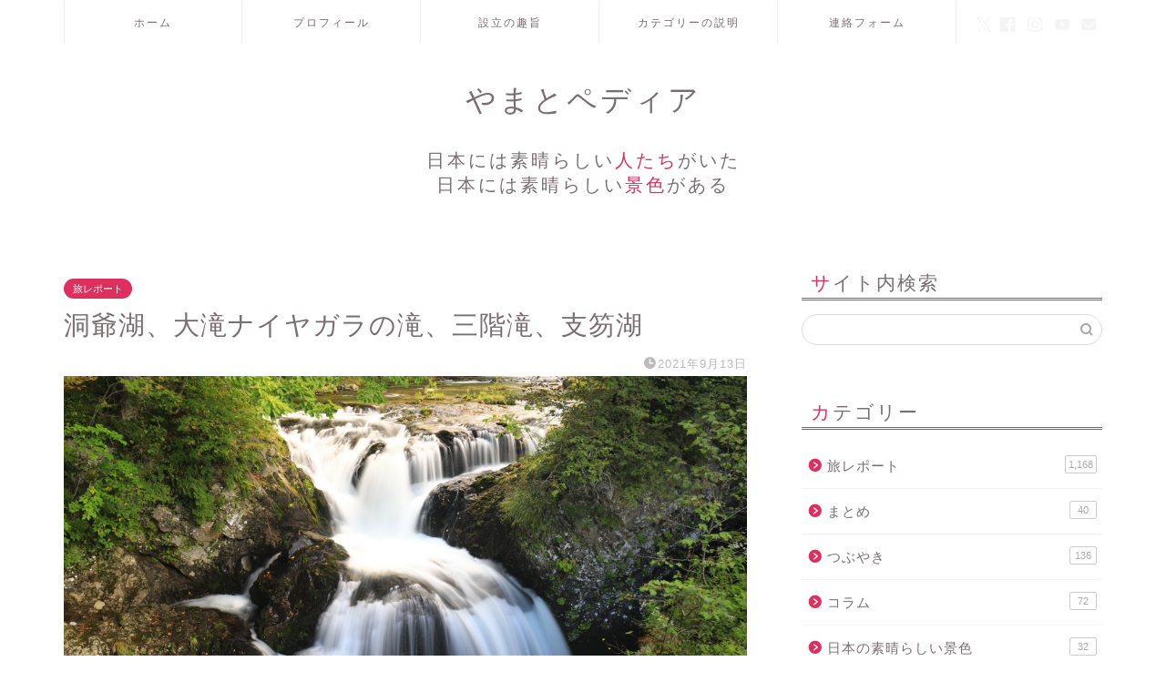

--- FILE ---
content_type: text/html; charset=UTF-8
request_url: https://yamatopedia.com/%E6%B4%9E%E7%88%BA%E6%B9%96%E3%80%81%E5%A4%A7%E6%BB%9D%E3%83%8A%E3%82%A4%E3%83%A4%E3%82%AB%E3%82%99%E3%83%A9%E3%81%AE%E6%BB%9D%E3%80%81%E4%B8%89%E9%9A%8E%E6%BB%9D%E3%80%81%E6%94%AF%E7%AC%8F%E6%B9%96
body_size: 23535
content:
<!DOCTYPE html>
<html lang="ja">
<head prefix="og: http://ogp.me/ns# fb: http://ogp.me/ns/fb# article: http://ogp.me/ns/article#">
<meta charset="utf-8">
<meta http-equiv="X-UA-Compatible" content="IE=edge">
<meta name="viewport" content="width=device-width, initial-scale=1">
<!-- ここからOGP -->
<meta property="og:type" content="blog">
			<meta property="og:title" content="洞爺湖、大滝ナイヤガラの滝、三階滝、支笏湖｜やまとペディア">
		<meta property="og:url" content="https://yamatopedia.com/%e6%b4%9e%e7%88%ba%e6%b9%96%e3%80%81%e5%a4%a7%e6%bb%9d%e3%83%8a%e3%82%a4%e3%83%a4%e3%82%ab%e3%82%99%e3%83%a9%e3%81%ae%e6%bb%9d%e3%80%81%e4%b8%89%e9%9a%8e%e6%bb%9d%e3%80%81%e6%94%af%e7%ac%8f%e6%b9%96">
			<meta property="og:description" content="写真は、伊達市にある三階の滝 道の駅 そうべつ情報館ｉの朝です。見上げると昭和新山の上に虹が出ていました。電線や電柱がで">
						<meta property="og:image" content="https://yamatopedia.com/wp-content/uploads/2021/09/三階の滝.jpg">
	<meta property="og:site_name" content="やまとペディア">
<meta property="fb:admins" content="">
<meta name="twitter:card" content="summary_large_image">
	<meta name="twitter:site" content="@yamatopedia">
<!-- ここまでOGP --> 

<meta name="description" content="写真は、伊達市にある三階の滝 道の駅 そうべつ情報館ｉの朝です。見上げると昭和新山の上に虹が出ていました。電線や電柱がで">
<link rel="canonical" href="https://yamatopedia.com/%e6%b4%9e%e7%88%ba%e6%b9%96%e3%80%81%e5%a4%a7%e6%bb%9d%e3%83%8a%e3%82%a4%e3%83%a4%e3%82%ab%e3%82%99%e3%83%a9%e3%81%ae%e6%bb%9d%e3%80%81%e4%b8%89%e9%9a%8e%e6%bb%9d%e3%80%81%e6%94%af%e7%ac%8f%e6%b9%96">
<title>洞爺湖、大滝ナイヤガラの滝、三階滝、支笏湖｜やまとペディア</title>
<meta name='robots' content='max-image-preview:large' />
<link rel='dns-prefetch' href='//cdnjs.cloudflare.com' />
<link rel="alternate" type="application/rss+xml" title="やまとペディア &raquo; フィード" href="https://yamatopedia.com/feed" />
<link rel="alternate" type="application/rss+xml" title="やまとペディア &raquo; コメントフィード" href="https://yamatopedia.com/comments/feed" />
<link rel="alternate" type="application/rss+xml" title="やまとペディア &raquo; 洞爺湖、大滝ナイヤガラの滝、三階滝、支笏湖 のコメントのフィード" href="https://yamatopedia.com/%e6%b4%9e%e7%88%ba%e6%b9%96%e3%80%81%e5%a4%a7%e6%bb%9d%e3%83%8a%e3%82%a4%e3%83%a4%e3%82%ab%e3%82%99%e3%83%a9%e3%81%ae%e6%bb%9d%e3%80%81%e4%b8%89%e9%9a%8e%e6%bb%9d%e3%80%81%e6%94%af%e7%ac%8f%e6%b9%96/feed" />
<link rel="alternate" title="oEmbed (JSON)" type="application/json+oembed" href="https://yamatopedia.com/wp-json/oembed/1.0/embed?url=https%3A%2F%2Fyamatopedia.com%2F%25e6%25b4%259e%25e7%2588%25ba%25e6%25b9%2596%25e3%2580%2581%25e5%25a4%25a7%25e6%25bb%259d%25e3%2583%258a%25e3%2582%25a4%25e3%2583%25a4%25e3%2582%25ab%25e3%2582%2599%25e3%2583%25a9%25e3%2581%25ae%25e6%25bb%259d%25e3%2580%2581%25e4%25b8%2589%25e9%259a%258e%25e6%25bb%259d%25e3%2580%2581%25e6%2594%25af%25e7%25ac%258f%25e6%25b9%2596" />
<link rel="alternate" title="oEmbed (XML)" type="text/xml+oembed" href="https://yamatopedia.com/wp-json/oembed/1.0/embed?url=https%3A%2F%2Fyamatopedia.com%2F%25e6%25b4%259e%25e7%2588%25ba%25e6%25b9%2596%25e3%2580%2581%25e5%25a4%25a7%25e6%25bb%259d%25e3%2583%258a%25e3%2582%25a4%25e3%2583%25a4%25e3%2582%25ab%25e3%2582%2599%25e3%2583%25a9%25e3%2581%25ae%25e6%25bb%259d%25e3%2580%2581%25e4%25b8%2589%25e9%259a%258e%25e6%25bb%259d%25e3%2580%2581%25e6%2594%25af%25e7%25ac%258f%25e6%25b9%2596&#038;format=xml" />
<style id='wp-img-auto-sizes-contain-inline-css' type='text/css'>
img:is([sizes=auto i],[sizes^="auto," i]){contain-intrinsic-size:3000px 1500px}
/*# sourceURL=wp-img-auto-sizes-contain-inline-css */
</style>
<style id='wp-emoji-styles-inline-css' type='text/css'>

	img.wp-smiley, img.emoji {
		display: inline !important;
		border: none !important;
		box-shadow: none !important;
		height: 1em !important;
		width: 1em !important;
		margin: 0 0.07em !important;
		vertical-align: -0.1em !important;
		background: none !important;
		padding: 0 !important;
	}
/*# sourceURL=wp-emoji-styles-inline-css */
</style>
<style id='wp-block-library-inline-css' type='text/css'>
:root{--wp-block-synced-color:#7a00df;--wp-block-synced-color--rgb:122,0,223;--wp-bound-block-color:var(--wp-block-synced-color);--wp-editor-canvas-background:#ddd;--wp-admin-theme-color:#007cba;--wp-admin-theme-color--rgb:0,124,186;--wp-admin-theme-color-darker-10:#006ba1;--wp-admin-theme-color-darker-10--rgb:0,107,160.5;--wp-admin-theme-color-darker-20:#005a87;--wp-admin-theme-color-darker-20--rgb:0,90,135;--wp-admin-border-width-focus:2px}@media (min-resolution:192dpi){:root{--wp-admin-border-width-focus:1.5px}}.wp-element-button{cursor:pointer}:root .has-very-light-gray-background-color{background-color:#eee}:root .has-very-dark-gray-background-color{background-color:#313131}:root .has-very-light-gray-color{color:#eee}:root .has-very-dark-gray-color{color:#313131}:root .has-vivid-green-cyan-to-vivid-cyan-blue-gradient-background{background:linear-gradient(135deg,#00d084,#0693e3)}:root .has-purple-crush-gradient-background{background:linear-gradient(135deg,#34e2e4,#4721fb 50%,#ab1dfe)}:root .has-hazy-dawn-gradient-background{background:linear-gradient(135deg,#faaca8,#dad0ec)}:root .has-subdued-olive-gradient-background{background:linear-gradient(135deg,#fafae1,#67a671)}:root .has-atomic-cream-gradient-background{background:linear-gradient(135deg,#fdd79a,#004a59)}:root .has-nightshade-gradient-background{background:linear-gradient(135deg,#330968,#31cdcf)}:root .has-midnight-gradient-background{background:linear-gradient(135deg,#020381,#2874fc)}:root{--wp--preset--font-size--normal:16px;--wp--preset--font-size--huge:42px}.has-regular-font-size{font-size:1em}.has-larger-font-size{font-size:2.625em}.has-normal-font-size{font-size:var(--wp--preset--font-size--normal)}.has-huge-font-size{font-size:var(--wp--preset--font-size--huge)}.has-text-align-center{text-align:center}.has-text-align-left{text-align:left}.has-text-align-right{text-align:right}.has-fit-text{white-space:nowrap!important}#end-resizable-editor-section{display:none}.aligncenter{clear:both}.items-justified-left{justify-content:flex-start}.items-justified-center{justify-content:center}.items-justified-right{justify-content:flex-end}.items-justified-space-between{justify-content:space-between}.screen-reader-text{border:0;clip-path:inset(50%);height:1px;margin:-1px;overflow:hidden;padding:0;position:absolute;width:1px;word-wrap:normal!important}.screen-reader-text:focus{background-color:#ddd;clip-path:none;color:#444;display:block;font-size:1em;height:auto;left:5px;line-height:normal;padding:15px 23px 14px;text-decoration:none;top:5px;width:auto;z-index:100000}html :where(.has-border-color){border-style:solid}html :where([style*=border-top-color]){border-top-style:solid}html :where([style*=border-right-color]){border-right-style:solid}html :where([style*=border-bottom-color]){border-bottom-style:solid}html :where([style*=border-left-color]){border-left-style:solid}html :where([style*=border-width]){border-style:solid}html :where([style*=border-top-width]){border-top-style:solid}html :where([style*=border-right-width]){border-right-style:solid}html :where([style*=border-bottom-width]){border-bottom-style:solid}html :where([style*=border-left-width]){border-left-style:solid}html :where(img[class*=wp-image-]){height:auto;max-width:100%}:where(figure){margin:0 0 1em}html :where(.is-position-sticky){--wp-admin--admin-bar--position-offset:var(--wp-admin--admin-bar--height,0px)}@media screen and (max-width:600px){html :where(.is-position-sticky){--wp-admin--admin-bar--position-offset:0px}}

/*# sourceURL=wp-block-library-inline-css */
</style><style id='global-styles-inline-css' type='text/css'>
:root{--wp--preset--aspect-ratio--square: 1;--wp--preset--aspect-ratio--4-3: 4/3;--wp--preset--aspect-ratio--3-4: 3/4;--wp--preset--aspect-ratio--3-2: 3/2;--wp--preset--aspect-ratio--2-3: 2/3;--wp--preset--aspect-ratio--16-9: 16/9;--wp--preset--aspect-ratio--9-16: 9/16;--wp--preset--color--black: #000000;--wp--preset--color--cyan-bluish-gray: #abb8c3;--wp--preset--color--white: #ffffff;--wp--preset--color--pale-pink: #f78da7;--wp--preset--color--vivid-red: #cf2e2e;--wp--preset--color--luminous-vivid-orange: #ff6900;--wp--preset--color--luminous-vivid-amber: #fcb900;--wp--preset--color--light-green-cyan: #7bdcb5;--wp--preset--color--vivid-green-cyan: #00d084;--wp--preset--color--pale-cyan-blue: #8ed1fc;--wp--preset--color--vivid-cyan-blue: #0693e3;--wp--preset--color--vivid-purple: #9b51e0;--wp--preset--gradient--vivid-cyan-blue-to-vivid-purple: linear-gradient(135deg,rgb(6,147,227) 0%,rgb(155,81,224) 100%);--wp--preset--gradient--light-green-cyan-to-vivid-green-cyan: linear-gradient(135deg,rgb(122,220,180) 0%,rgb(0,208,130) 100%);--wp--preset--gradient--luminous-vivid-amber-to-luminous-vivid-orange: linear-gradient(135deg,rgb(252,185,0) 0%,rgb(255,105,0) 100%);--wp--preset--gradient--luminous-vivid-orange-to-vivid-red: linear-gradient(135deg,rgb(255,105,0) 0%,rgb(207,46,46) 100%);--wp--preset--gradient--very-light-gray-to-cyan-bluish-gray: linear-gradient(135deg,rgb(238,238,238) 0%,rgb(169,184,195) 100%);--wp--preset--gradient--cool-to-warm-spectrum: linear-gradient(135deg,rgb(74,234,220) 0%,rgb(151,120,209) 20%,rgb(207,42,186) 40%,rgb(238,44,130) 60%,rgb(251,105,98) 80%,rgb(254,248,76) 100%);--wp--preset--gradient--blush-light-purple: linear-gradient(135deg,rgb(255,206,236) 0%,rgb(152,150,240) 100%);--wp--preset--gradient--blush-bordeaux: linear-gradient(135deg,rgb(254,205,165) 0%,rgb(254,45,45) 50%,rgb(107,0,62) 100%);--wp--preset--gradient--luminous-dusk: linear-gradient(135deg,rgb(255,203,112) 0%,rgb(199,81,192) 50%,rgb(65,88,208) 100%);--wp--preset--gradient--pale-ocean: linear-gradient(135deg,rgb(255,245,203) 0%,rgb(182,227,212) 50%,rgb(51,167,181) 100%);--wp--preset--gradient--electric-grass: linear-gradient(135deg,rgb(202,248,128) 0%,rgb(113,206,126) 100%);--wp--preset--gradient--midnight: linear-gradient(135deg,rgb(2,3,129) 0%,rgb(40,116,252) 100%);--wp--preset--font-size--small: 13px;--wp--preset--font-size--medium: 20px;--wp--preset--font-size--large: 36px;--wp--preset--font-size--x-large: 42px;--wp--preset--spacing--20: 0.44rem;--wp--preset--spacing--30: 0.67rem;--wp--preset--spacing--40: 1rem;--wp--preset--spacing--50: 1.5rem;--wp--preset--spacing--60: 2.25rem;--wp--preset--spacing--70: 3.38rem;--wp--preset--spacing--80: 5.06rem;--wp--preset--shadow--natural: 6px 6px 9px rgba(0, 0, 0, 0.2);--wp--preset--shadow--deep: 12px 12px 50px rgba(0, 0, 0, 0.4);--wp--preset--shadow--sharp: 6px 6px 0px rgba(0, 0, 0, 0.2);--wp--preset--shadow--outlined: 6px 6px 0px -3px rgb(255, 255, 255), 6px 6px rgb(0, 0, 0);--wp--preset--shadow--crisp: 6px 6px 0px rgb(0, 0, 0);}:where(.is-layout-flex){gap: 0.5em;}:where(.is-layout-grid){gap: 0.5em;}body .is-layout-flex{display: flex;}.is-layout-flex{flex-wrap: wrap;align-items: center;}.is-layout-flex > :is(*, div){margin: 0;}body .is-layout-grid{display: grid;}.is-layout-grid > :is(*, div){margin: 0;}:where(.wp-block-columns.is-layout-flex){gap: 2em;}:where(.wp-block-columns.is-layout-grid){gap: 2em;}:where(.wp-block-post-template.is-layout-flex){gap: 1.25em;}:where(.wp-block-post-template.is-layout-grid){gap: 1.25em;}.has-black-color{color: var(--wp--preset--color--black) !important;}.has-cyan-bluish-gray-color{color: var(--wp--preset--color--cyan-bluish-gray) !important;}.has-white-color{color: var(--wp--preset--color--white) !important;}.has-pale-pink-color{color: var(--wp--preset--color--pale-pink) !important;}.has-vivid-red-color{color: var(--wp--preset--color--vivid-red) !important;}.has-luminous-vivid-orange-color{color: var(--wp--preset--color--luminous-vivid-orange) !important;}.has-luminous-vivid-amber-color{color: var(--wp--preset--color--luminous-vivid-amber) !important;}.has-light-green-cyan-color{color: var(--wp--preset--color--light-green-cyan) !important;}.has-vivid-green-cyan-color{color: var(--wp--preset--color--vivid-green-cyan) !important;}.has-pale-cyan-blue-color{color: var(--wp--preset--color--pale-cyan-blue) !important;}.has-vivid-cyan-blue-color{color: var(--wp--preset--color--vivid-cyan-blue) !important;}.has-vivid-purple-color{color: var(--wp--preset--color--vivid-purple) !important;}.has-black-background-color{background-color: var(--wp--preset--color--black) !important;}.has-cyan-bluish-gray-background-color{background-color: var(--wp--preset--color--cyan-bluish-gray) !important;}.has-white-background-color{background-color: var(--wp--preset--color--white) !important;}.has-pale-pink-background-color{background-color: var(--wp--preset--color--pale-pink) !important;}.has-vivid-red-background-color{background-color: var(--wp--preset--color--vivid-red) !important;}.has-luminous-vivid-orange-background-color{background-color: var(--wp--preset--color--luminous-vivid-orange) !important;}.has-luminous-vivid-amber-background-color{background-color: var(--wp--preset--color--luminous-vivid-amber) !important;}.has-light-green-cyan-background-color{background-color: var(--wp--preset--color--light-green-cyan) !important;}.has-vivid-green-cyan-background-color{background-color: var(--wp--preset--color--vivid-green-cyan) !important;}.has-pale-cyan-blue-background-color{background-color: var(--wp--preset--color--pale-cyan-blue) !important;}.has-vivid-cyan-blue-background-color{background-color: var(--wp--preset--color--vivid-cyan-blue) !important;}.has-vivid-purple-background-color{background-color: var(--wp--preset--color--vivid-purple) !important;}.has-black-border-color{border-color: var(--wp--preset--color--black) !important;}.has-cyan-bluish-gray-border-color{border-color: var(--wp--preset--color--cyan-bluish-gray) !important;}.has-white-border-color{border-color: var(--wp--preset--color--white) !important;}.has-pale-pink-border-color{border-color: var(--wp--preset--color--pale-pink) !important;}.has-vivid-red-border-color{border-color: var(--wp--preset--color--vivid-red) !important;}.has-luminous-vivid-orange-border-color{border-color: var(--wp--preset--color--luminous-vivid-orange) !important;}.has-luminous-vivid-amber-border-color{border-color: var(--wp--preset--color--luminous-vivid-amber) !important;}.has-light-green-cyan-border-color{border-color: var(--wp--preset--color--light-green-cyan) !important;}.has-vivid-green-cyan-border-color{border-color: var(--wp--preset--color--vivid-green-cyan) !important;}.has-pale-cyan-blue-border-color{border-color: var(--wp--preset--color--pale-cyan-blue) !important;}.has-vivid-cyan-blue-border-color{border-color: var(--wp--preset--color--vivid-cyan-blue) !important;}.has-vivid-purple-border-color{border-color: var(--wp--preset--color--vivid-purple) !important;}.has-vivid-cyan-blue-to-vivid-purple-gradient-background{background: var(--wp--preset--gradient--vivid-cyan-blue-to-vivid-purple) !important;}.has-light-green-cyan-to-vivid-green-cyan-gradient-background{background: var(--wp--preset--gradient--light-green-cyan-to-vivid-green-cyan) !important;}.has-luminous-vivid-amber-to-luminous-vivid-orange-gradient-background{background: var(--wp--preset--gradient--luminous-vivid-amber-to-luminous-vivid-orange) !important;}.has-luminous-vivid-orange-to-vivid-red-gradient-background{background: var(--wp--preset--gradient--luminous-vivid-orange-to-vivid-red) !important;}.has-very-light-gray-to-cyan-bluish-gray-gradient-background{background: var(--wp--preset--gradient--very-light-gray-to-cyan-bluish-gray) !important;}.has-cool-to-warm-spectrum-gradient-background{background: var(--wp--preset--gradient--cool-to-warm-spectrum) !important;}.has-blush-light-purple-gradient-background{background: var(--wp--preset--gradient--blush-light-purple) !important;}.has-blush-bordeaux-gradient-background{background: var(--wp--preset--gradient--blush-bordeaux) !important;}.has-luminous-dusk-gradient-background{background: var(--wp--preset--gradient--luminous-dusk) !important;}.has-pale-ocean-gradient-background{background: var(--wp--preset--gradient--pale-ocean) !important;}.has-electric-grass-gradient-background{background: var(--wp--preset--gradient--electric-grass) !important;}.has-midnight-gradient-background{background: var(--wp--preset--gradient--midnight) !important;}.has-small-font-size{font-size: var(--wp--preset--font-size--small) !important;}.has-medium-font-size{font-size: var(--wp--preset--font-size--medium) !important;}.has-large-font-size{font-size: var(--wp--preset--font-size--large) !important;}.has-x-large-font-size{font-size: var(--wp--preset--font-size--x-large) !important;}
/*# sourceURL=global-styles-inline-css */
</style>

<style id='classic-theme-styles-inline-css' type='text/css'>
/*! This file is auto-generated */
.wp-block-button__link{color:#fff;background-color:#32373c;border-radius:9999px;box-shadow:none;text-decoration:none;padding:calc(.667em + 2px) calc(1.333em + 2px);font-size:1.125em}.wp-block-file__button{background:#32373c;color:#fff;text-decoration:none}
/*# sourceURL=/wp-includes/css/classic-themes.min.css */
</style>
<link rel='stylesheet' id='contact-form-7-css' href='https://yamatopedia.com/wp-content/plugins/contact-form-7/includes/css/styles.css?ver=6.1.4' type='text/css' media='all' />
<link rel='stylesheet' id='parent-style-css' href='https://yamatopedia.com/wp-content/themes/jin/style.css?ver=6.9' type='text/css' media='all' />
<link rel='stylesheet' id='theme-style-css' href='https://yamatopedia.com/wp-content/themes/jin-child/style.css?ver=6.9' type='text/css' media='all' />
<link rel='stylesheet' id='swiper-style-css' href='https://cdnjs.cloudflare.com/ajax/libs/Swiper/4.0.7/css/swiper.min.css?ver=6.9' type='text/css' media='all' />
<script type="text/javascript" src="https://yamatopedia.com/wp-includes/js/jquery/jquery.min.js?ver=3.7.1" id="jquery-core-js"></script>
<script type="text/javascript" src="https://yamatopedia.com/wp-includes/js/jquery/jquery-migrate.min.js?ver=3.4.1" id="jquery-migrate-js"></script>
<link rel="https://api.w.org/" href="https://yamatopedia.com/wp-json/" /><link rel="alternate" title="JSON" type="application/json" href="https://yamatopedia.com/wp-json/wp/v2/posts/9403" /><link rel='shortlink' href='https://yamatopedia.com/?p=9403' />
	<style type="text/css">
		#wrapper {
			background-color: #fff;
			background-image: url();
					}

		.related-entry-headline-text span:before,
		#comment-title span:before,
		#reply-title span:before {
			background-color: #dd305e;
			border-color: #dd305e !important;
		}

		#breadcrumb:after,
		#page-top a {
			background-color: #ffffff;
		}

		footer {
			background-color: #ffffff;
		}

		.footer-inner a,
		#copyright,
		#copyright-center {
			border-color: #7a6e71 !important;
			color: #7a6e71 !important;
		}

		#footer-widget-area {
			border-color: #7a6e71 !important;
		}

		.page-top-footer a {
			color: #ffffff !important;
		}

		#breadcrumb ul li,
		#breadcrumb ul li a {
			color: #ffffff !important;
		}

		body,
		a,
		a:link,
		a:visited,
		.my-profile,
		.widgettitle,
		.tabBtn-mag label {
			color: #7a6e71;
		}

		a:hover {
			color: #008db7;
		}

		.widget_nav_menu ul>li>a:before,
		.widget_categories ul>li>a:before,
		.widget_pages ul>li>a:before,
		.widget_recent_entries ul>li>a:before,
		.widget_archive ul>li>a:before,
		.widget_archive form:after,
		.widget_categories form:after,
		.widget_nav_menu ul>li>ul.sub-menu>li>a:before,
		.widget_categories ul>li>.children>li>a:before,
		.widget_pages ul>li>.children>li>a:before,
		.widget_nav_menu ul>li>ul.sub-menu>li>ul.sub-menu li>a:before,
		.widget_categories ul>li>.children>li>.children li>a:before,
		.widget_pages ul>li>.children>li>.children li>a:before {
			color: #dd305e;
		}

		.widget_nav_menu ul .sub-menu .sub-menu li a:before {
			background-color: #7a6e71 !important;
		}

		.d--labeling-act-border {
			border-color: rgba(122, 110, 113, 0.18);
		}

		.c--labeling-act.d--labeling-act-solid {
			background-color: rgba(122, 110, 113, 0.06);
		}

		.a--labeling-act {
			color: rgba(122, 110, 113, 0.6);
		}

		.a--labeling-small-act span {
			background-color: rgba(122, 110, 113, 0.21);
		}

		.c--labeling-act.d--labeling-act-strong {
			background-color: rgba(122, 110, 113, 0.045);
		}

		.d--labeling-act-strong .a--labeling-act {
			color: rgba(122, 110, 113, 0.75);
		}


		footer .footer-widget,
		footer .footer-widget a,
		footer .footer-widget ul li,
		.footer-widget.widget_nav_menu ul>li>a:before,
		.footer-widget.widget_categories ul>li>a:before,
		.footer-widget.widget_recent_entries ul>li>a:before,
		.footer-widget.widget_pages ul>li>a:before,
		.footer-widget.widget_archive ul>li>a:before,
		footer .widget_tag_cloud .tagcloud a:before {
			color: #7a6e71 !important;
			border-color: #7a6e71 !important;
		}

		footer .footer-widget .widgettitle {
			color: #7a6e71 !important;
			border-color: #dd305e !important;
		}

		footer .widget_nav_menu ul .children .children li a:before,
		footer .widget_categories ul .children .children li a:before,
		footer .widget_nav_menu ul .sub-menu .sub-menu li a:before {
			background-color: #7a6e71 !important;
		}

		#drawernav a:hover,
		.post-list-title,
		#prev-next p,
		#toc_container .toc_list li a {
			color: #7a6e71 !important;
		}

		#header-box {
			background-color: #ffffff;
		}

		@media (min-width: 768px) {

			#header-box .header-box10-bg:before,
			#header-box .header-box11-bg:before {
				border-radius: 2px;
			}
		}

		@media (min-width: 768px) {
			.top-image-meta {
				margin-top: calc(160px - 30px);
			}
		}

		@media (min-width: 1200px) {
			.top-image-meta {
				margin-top: calc(160px);
			}
		}

		.pickup-contents:before {
			background-color: #ffffff !important;
		}

		.main-image-text {
			color: #555;
		}

		.main-image-text-sub {
			color: #f9f9f9;
		}

		@media (min-width: 481px) {
			#site-info {
				padding-top: 40px !important;
				padding-bottom: 40px !important;
			}
		}

		#site-info span a {
			color: #7a6e71 !important;
		}

		#headmenu .headsns .line a svg {
			fill: #f4f4f4 !important;
		}

		#headmenu .headsns a,
		#headmenu {
			color: #f4f4f4 !important;
			border-color: #f4f4f4 !important;
		}

		.profile-follow .line-sns a svg {
			fill: #dd305e !important;
		}

		.profile-follow .line-sns a:hover svg {
			fill: #dd305e !important;
		}

		.profile-follow a {
			color: #dd305e !important;
			border-color: #dd305e !important;
		}

		.profile-follow a:hover,
		#headmenu .headsns a:hover {
			color: #dd305e !important;
			border-color: #dd305e !important;
		}

		.search-box:hover {
			color: #dd305e !important;
			border-color: #dd305e !important;
		}

		#header #headmenu .headsns .line a:hover svg {
			fill: #dd305e !important;
		}

		.cps-icon-bar,
		#navtoggle:checked+.sp-menu-open .cps-icon-bar {
			background-color: #7a6e71;
		}

		#nav-container {
			background-color: #ffffff;
		}

		.menu-box .menu-item svg {
			fill: #7a6e71;
		}

		#drawernav ul.menu-box>li>a,
		#drawernav2 ul.menu-box>li>a,
		#drawernav3 ul.menu-box>li>a,
		#drawernav4 ul.menu-box>li>a,
		#drawernav5 ul.menu-box>li>a,
		#drawernav ul.menu-box>li.menu-item-has-children:after,
		#drawernav2 ul.menu-box>li.menu-item-has-children:after,
		#drawernav3 ul.menu-box>li.menu-item-has-children:after,
		#drawernav4 ul.menu-box>li.menu-item-has-children:after,
		#drawernav5 ul.menu-box>li.menu-item-has-children:after {
			color: #7a6e71 !important;
		}

		#drawernav ul.menu-box li a,
		#drawernav2 ul.menu-box li a,
		#drawernav3 ul.menu-box li a,
		#drawernav4 ul.menu-box li a,
		#drawernav5 ul.menu-box li a {
			font-size: 12px !important;
		}

		#drawernav3 ul.menu-box>li {
			color: #7a6e71 !important;
		}

		#drawernav4 .menu-box>.menu-item>a:after,
		#drawernav3 .menu-box>.menu-item>a:after,
		#drawernav .menu-box>.menu-item>a:after {
			background-color: #7a6e71 !important;
		}

		#drawernav2 .menu-box>.menu-item:hover,
		#drawernav5 .menu-box>.menu-item:hover {
			border-top-color: #dd305e !important;
		}

		.cps-info-bar a {
			background-color: #ffcd44 !important;
		}

		@media (min-width: 768px) {
			.post-list-mag .post-list-item:not(:nth-child(2n)) {
				margin-right: 2.6%;
			}
		}

		@media (min-width: 768px) {

			#tab-1:checked~.tabBtn-mag li [for="tab-1"]:after,
			#tab-2:checked~.tabBtn-mag li [for="tab-2"]:after,
			#tab-3:checked~.tabBtn-mag li [for="tab-3"]:after,
			#tab-4:checked~.tabBtn-mag li [for="tab-4"]:after {
				border-top-color: #dd305e !important;
			}

			.tabBtn-mag label {
				border-bottom-color: #dd305e !important;
			}
		}

		#tab-1:checked~.tabBtn-mag li [for="tab-1"],
		#tab-2:checked~.tabBtn-mag li [for="tab-2"],
		#tab-3:checked~.tabBtn-mag li [for="tab-3"],
		#tab-4:checked~.tabBtn-mag li [for="tab-4"],
		#prev-next a.next:after,
		#prev-next a.prev:after,
		.more-cat-button a:hover span:before {
			background-color: #dd305e !important;
		}


		.swiper-slide .post-list-cat,
		.post-list-mag .post-list-cat,
		.post-list-mag3col .post-list-cat,
		.post-list-mag-sp1col .post-list-cat,
		.swiper-pagination-bullet-active,
		.pickup-cat,
		.post-list .post-list-cat,
		#breadcrumb .bcHome a:hover span:before,
		.popular-item:nth-child(1) .pop-num,
		.popular-item:nth-child(2) .pop-num,
		.popular-item:nth-child(3) .pop-num {
			background-color: #dd305e !important;
		}

		.sidebar-btn a,
		.profile-sns-menu {
			background-color: #dd305e !important;
		}

		.sp-sns-menu a,
		.pickup-contents-box a:hover .pickup-title {
			border-color: #dd305e !important;
			color: #dd305e !important;
		}

		.pickup-image:after {
			display: none;
		}

		.pro-line svg {
			fill: #dd305e !important;
		}

		.cps-post-cat a,
		.meta-cat,
		.popular-cat {
			background-color: #dd305e !important;
			border-color: #dd305e !important;
		}

		.tagicon,
		.tag-box a,
		#toc_container .toc_list>li,
		#toc_container .toc_title {
			color: #dd305e !important;
		}

		.widget_tag_cloud a::before {
			color: #7a6e71 !important;
		}

		.tag-box a,
		#toc_container:before {
			border-color: #dd305e !important;
		}

		.cps-post-cat a:hover {
			color: #008db7 !important;
		}

		.pagination li:not([class*="current"]) a:hover,
		.widget_tag_cloud a:hover {
			background-color: #dd305e !important;
		}

		.pagination li:not([class*="current"]) a:hover {
			opacity: 0.5 !important;
		}

		.pagination li.current a {
			background-color: #dd305e !important;
			border-color: #dd305e !important;
		}

		.nextpage a:hover span {
			color: #dd305e !important;
			border-color: #dd305e !important;
		}

		.cta-content:before {
			background-color: #fff2f5 !important;
		}

		.cta-text,
		.info-title {
			color: #7a6e71 !important;
		}

		#footer-widget-area.footer_style1 .widgettitle {
			border-color: #dd305e !important;
		}

		.sidebar_style1 .widgettitle,
		.sidebar_style5 .widgettitle {
			border-color: #dd305e !important;
		}

		.sidebar_style2 .widgettitle,
		.sidebar_style4 .widgettitle,
		.sidebar_style6 .widgettitle,
		#home-bottom-widget .widgettitle,
		#home-top-widget .widgettitle,
		#post-bottom-widget .widgettitle,
		#post-top-widget .widgettitle {
			background-color: #dd305e !important;
		}

		#home-bottom-widget .widget_search .search-box input[type="submit"],
		#home-top-widget .widget_search .search-box input[type="submit"],
		#post-bottom-widget .widget_search .search-box input[type="submit"],
		#post-top-widget .widget_search .search-box input[type="submit"] {
			background-color: #dd305e !important;
		}

		.tn-logo-size {
			font-size: 240% !important;
		}

		@media (min-width: 481px) {
			.tn-logo-size img {
				width: calc(240%*0.5) !important;
			}
		}

		@media (min-width: 768px) {
			.tn-logo-size img {
				width: calc(240%*2.2) !important;
			}
		}

		@media (min-width: 1200px) {
			.tn-logo-size img {
				width: 240% !important;
			}
		}

		.sp-logo-size {
			font-size: 140% !important;
		}

		.sp-logo-size img {
			width: 140% !important;
		}

		.cps-post-main ul>li:before,
		.cps-post-main ol>li:before {
			background-color: #dd305e !important;
		}

		.profile-card .profile-title {
			background-color: #dd305e !important;
		}

		.profile-card {
			border-color: #dd305e !important;
		}

		.cps-post-main a {
			color: #52ddcf;
		}

		.cps-post-main .marker {
			background: -webkit-linear-gradient(transparent 80%, #c3f7f2 0%);
			background: linear-gradient(transparent 80%, #c3f7f2 0%);
		}

		.cps-post-main .marker2 {
			background: -webkit-linear-gradient(transparent 80%, #ffe8f0 0%);
			background: linear-gradient(transparent 80%, #ffe8f0 0%);
		}

		.cps-post-main .jic-sc {
			color: #e9546b;
		}


		.simple-box1 {
			border-color: #ef9b9b !important;
		}

		.simple-box2 {
			border-color: #f2bf7d !important;
		}

		.simple-box3 {
			border-color: #b5e28a !important;
		}

		.simple-box4 {
			border-color: #7badd8 !important;
		}

		.simple-box4:before {
			background-color: #7badd8;
		}

		.simple-box5 {
			border-color: #e896c7 !important;
		}

		.simple-box5:before {
			background-color: #e896c7;
		}

		.simple-box6 {
			background-color: #fffdef !important;
		}

		.simple-box7 {
			border-color: #def1f9 !important;
		}

		.simple-box7:before {
			background-color: #def1f9 !important;
		}

		.simple-box8 {
			border-color: #96ddc1 !important;
		}

		.simple-box8:before {
			background-color: #96ddc1 !important;
		}

		.simple-box9:before {
			background-color: #e1c0e8 !important;
		}

		.simple-box9:after {
			border-color: #e1c0e8 #e1c0e8 #fff #fff !important;
		}

		.kaisetsu-box1:before,
		.kaisetsu-box1-title {
			background-color: #ffb49e !important;
		}

		.kaisetsu-box2 {
			border-color: #89c2f4 !important;
		}

		.kaisetsu-box2-title {
			background-color: #89c2f4 !important;
		}

		.kaisetsu-box4 {
			border-color: #ea91a9 !important;
		}

		.kaisetsu-box4-title {
			background-color: #ea91a9 !important;
		}

		.kaisetsu-box5:before {
			background-color: #57b3ba !important;
		}

		.kaisetsu-box5-title {
			background-color: #57b3ba !important;
		}

		.concept-box1 {
			border-color: #85db8f !important;
		}

		.concept-box1:after {
			background-color: #85db8f !important;
		}

		.concept-box1:before {
			content: "ポイント" !important;
			color: #85db8f !important;
		}

		.concept-box2 {
			border-color: #f7cf6a !important;
		}

		.concept-box2:after {
			background-color: #f7cf6a !important;
		}

		.concept-box2:before {
			content: "注意点" !important;
			color: #f7cf6a !important;
		}

		.concept-box3 {
			border-color: #86cee8 !important;
		}

		.concept-box3:after {
			background-color: #86cee8 !important;
		}

		.concept-box3:before {
			content: "良い例" !important;
			color: #86cee8 !important;
		}

		.concept-box4 {
			border-color: #ed8989 !important;
		}

		.concept-box4:after {
			background-color: #ed8989 !important;
		}

		.concept-box4:before {
			content: "悪い例" !important;
			color: #ed8989 !important;
		}

		.concept-box5 {
			border-color: #9e9e9e !important;
		}

		.concept-box5:after {
			background-color: #9e9e9e !important;
		}

		.concept-box5:before {
			content: "参考" !important;
			color: #9e9e9e !important;
		}

		.concept-box6 {
			border-color: #8eaced !important;
		}

		.concept-box6:after {
			background-color: #8eaced !important;
		}

		.concept-box6:before {
			content: "メモ" !important;
			color: #8eaced !important;
		}

		.innerlink-box1,
		.blog-card {
			border-color: #73bc9b !important;
		}

		.innerlink-box1-title {
			background-color: #73bc9b !important;
			border-color: #73bc9b !important;
		}

		.innerlink-box1:before,
		.blog-card-hl-box {
			background-color: #73bc9b !important;
		}

		.concept-box1:before,
		.concept-box2:before,
		.concept-box3:before,
		.concept-box4:before,
		.concept-box5:before,
		.concept-box6:before {
			background-color: #fff;
			background-image: url();
		}

		.concept-box1:after,
		.concept-box2:after,
		.concept-box3:after,
		.concept-box4:after,
		.concept-box5:after,
		.concept-box6:after {
			border-color: #fff;
			border-image: url() 27 23 / 50px 30px / 1rem round space0 / 5px 5px;
		}

		.jin-ac-box01-title::after {
			color: #dd305e;
		}

		.color-button01 a,
		.color-button01 a:hover,
		.color-button01:before {
			background-color: #52ddcf !important;
		}

		.top-image-btn-color a,
		.top-image-btn-color a:hover,
		.top-image-btn-color:before {
			background-color: #ffcd44 !important;
		}

		.color-button02 a,
		.color-button02 a:hover,
		.color-button02:before {
			background-color: #d9333f !important;
		}

		.color-button01-big a,
		.color-button01-big a:hover,
		.color-button01-big:before {
			background-color: #dd305e !important;
		}

		.color-button01-big a,
		.color-button01-big:before {
			border-radius: 5px !important;
		}

		.color-button01-big a {
			padding-top: 20px !important;
			padding-bottom: 20px !important;
		}

		.color-button02-big a,
		.color-button02-big a:hover,
		.color-button02-big:before {
			background-color: #83d159 !important;
		}

		.color-button02-big a,
		.color-button02-big:before {
			border-radius: 5px !important;
		}

		.color-button02-big a {
			padding-top: 20px !important;
			padding-bottom: 20px !important;
		}

		.color-button01-big {
			width: 75% !important;
		}

		.color-button02-big {
			width: 75% !important;
		}

		.top-image-btn-color:before,
		.color-button01:before,
		.color-button02:before,
		.color-button01-big:before,
		.color-button02-big:before {
			bottom: -1px;
			left: -1px;
			width: 100%;
			height: 100%;
			border-radius: 6px;
			box-shadow: 0px 1px 5px 0px rgba(0, 0, 0, 0.25);
			-webkit-transition: all .4s;
			transition: all .4s;
		}

		.top-image-btn-color a:hover,
		.color-button01 a:hover,
		.color-button02 a:hover,
		.color-button01-big a:hover,
		.color-button02-big a:hover {
			-webkit-transform: translateY(2px);
			transform: translateY(2px);
			-webkit-filter: brightness(0.95);
			filter: brightness(0.95);
		}

		.top-image-btn-color:hover:before,
		.color-button01:hover:before,
		.color-button02:hover:before,
		.color-button01-big:hover:before,
		.color-button02-big:hover:before {
			-webkit-transform: translateY(2px);
			transform: translateY(2px);
			box-shadow: none !important;
		}

		.h2-style01 h2,
		.h2-style02 h2:before,
		.h2-style03 h2,
		.h2-style04 h2:before,
		.h2-style05 h2,
		.h2-style07 h2:before,
		.h2-style07 h2:after,
		.h3-style03 h3:before,
		.h3-style02 h3:before,
		.h3-style05 h3:before,
		.h3-style07 h3:before,
		.h2-style08 h2:after,
		.h2-style10 h2:before,
		.h2-style10 h2:after,
		.h3-style02 h3:after,
		.h4-style02 h4:before {
			background-color: #dd305e !important;
		}

		.h3-style01 h3,
		.h3-style04 h3,
		.h3-style05 h3,
		.h3-style06 h3,
		.h4-style01 h4,
		.h2-style02 h2,
		.h2-style08 h2,
		.h2-style08 h2:before,
		.h2-style09 h2,
		.h4-style03 h4 {
			border-color: #dd305e !important;
		}

		.h2-style05 h2:before {
			border-top-color: #dd305e !important;
		}

		.h2-style06 h2:before,
		.sidebar_style3 .widgettitle:after {
			background-image: linear-gradient(-45deg,
					transparent 25%,
					#dd305e 25%,
					#dd305e 50%,
					transparent 50%,
					transparent 75%,
					#dd305e 75%,
					#dd305e);
		}

		.jin-h2-icons.h2-style02 h2 .jic:before,
		.jin-h2-icons.h2-style04 h2 .jic:before,
		.jin-h2-icons.h2-style06 h2 .jic:before,
		.jin-h2-icons.h2-style07 h2 .jic:before,
		.jin-h2-icons.h2-style08 h2 .jic:before,
		.jin-h2-icons.h2-style09 h2 .jic:before,
		.jin-h2-icons.h2-style10 h2 .jic:before,
		.jin-h3-icons.h3-style01 h3 .jic:before,
		.jin-h3-icons.h3-style02 h3 .jic:before,
		.jin-h3-icons.h3-style03 h3 .jic:before,
		.jin-h3-icons.h3-style04 h3 .jic:before,
		.jin-h3-icons.h3-style05 h3 .jic:before,
		.jin-h3-icons.h3-style06 h3 .jic:before,
		.jin-h3-icons.h3-style07 h3 .jic:before,
		.jin-h4-icons.h4-style01 h4 .jic:before,
		.jin-h4-icons.h4-style02 h4 .jic:before,
		.jin-h4-icons.h4-style03 h4 .jic:before,
		.jin-h4-icons.h4-style04 h4 .jic:before {
			color: #dd305e;
		}

		@media all and (-ms-high-contrast:none) {

			*::-ms-backdrop,
			.color-button01:before,
			.color-button02:before,
			.color-button01-big:before,
			.color-button02-big:before {
				background-color: #595857 !important;
			}
		}

		.jin-lp-h2 h2,
		.jin-lp-h2 h2 {
			background-color: transparent !important;
			border-color: transparent !important;
			color: #7a6e71 !important;
		}

		.jincolumn-h3style2 {
			border-color: #dd305e !important;
		}

		.jinlph2-style1 h2:first-letter {
			color: #dd305e !important;
		}

		.jinlph2-style2 h2,
		.jinlph2-style3 h2 {
			border-color: #dd305e !important;
		}

		.jin-photo-title .jin-fusen1-down,
		.jin-photo-title .jin-fusen1-even,
		.jin-photo-title .jin-fusen1-up {
			border-left-color: #dd305e;
		}

		.jin-photo-title .jin-fusen2,
		.jin-photo-title .jin-fusen3 {
			background-color: #dd305e;
		}

		.jin-photo-title .jin-fusen2:before,
		.jin-photo-title .jin-fusen3:before {
			border-top-color: #dd305e;
		}

		.has-huge-font-size {
			font-size: 42px !important;
		}

		.has-large-font-size {
			font-size: 36px !important;
		}

		.has-medium-font-size {
			font-size: 20px !important;
		}

		.has-normal-font-size {
			font-size: 16px !important;
		}

		.has-small-font-size {
			font-size: 13px !important;
		}
	</style>
<script type="application/ld+json">
{
    "@context": "https://schema.org",
    "@type": "BlogPosting",
    "mainEntityOfPage": {
        "@type": "WebPage",
        "@id": "https://yamatopedia.com/%e6%b4%9e%e7%88%ba%e6%b9%96%e3%80%81%e5%a4%a7%e6%bb%9d%e3%83%8a%e3%82%a4%e3%83%a4%e3%82%ab%e3%82%99%e3%83%a9%e3%81%ae%e6%bb%9d%e3%80%81%e4%b8%89%e9%9a%8e%e6%bb%9d%e3%80%81%e6%94%af%e7%ac%8f%e6%b9%96"
    },
    "headline": "洞爺湖、大滝ナイヤガラの滝、三階滝、支笏湖",
    "description": "写真は、伊達市にある三階の滝 道の駅 そうべつ情報館ｉの朝です。見上げると昭和新山の上に虹が出ていました。電線や電柱ができるだけ写り込まないところに移動をしているうちに短くなって、このようになってしまいました。 残念に思いながら歯を磨いてい&hellip;",
    "datePublished": "2021-09-13T18:30:21+09:00",
    "dateModified": "2021-09-13T18:30:21+09:00",
    "author": {
        "@type": "Person",
        "name": "内山正次",
        "url": "https://yamatopedia.com/author/yamato"
    },
    "publisher": {
        "@type": "Organization",
        "name": "やまとペディア",
        "url": "https://yamatopedia.com/",
        "logo": {
            "@type": "ImageObject",
            "url": "https://yamatopedia.com/wp-content/uploads/2020/01/cropped-kabuto512x512.jpg"
        }
    },
    "image": "https://yamatopedia.com/wp-content/uploads/2021/09/三階の滝.jpg"
}
</script>
<script type="application/ld+json">
{
    "@context": "https://schema.org",
    "@type": "BreadcrumbList",
    "itemListElement": [
        {
            "@type": "ListItem",
            "position": 1,
            "name": "HOME",
            "item": "https://yamatopedia.com/"
        },
        {
            "@type": "ListItem",
            "position": 2,
            "name": "旅レポート",
            "item": "https://yamatopedia.com/category/report"
        },
        {
            "@type": "ListItem",
            "position": 3,
            "name": "洞爺湖、大滝ナイヤガラの滝、三階滝、支笏湖",
            "item": "https://yamatopedia.com/%e6%b4%9e%e7%88%ba%e6%b9%96%e3%80%81%e5%a4%a7%e6%bb%9d%e3%83%8a%e3%82%a4%e3%83%a4%e3%82%ab%e3%82%99%e3%83%a9%e3%81%ae%e6%bb%9d%e3%80%81%e4%b8%89%e9%9a%8e%e6%bb%9d%e3%80%81%e6%94%af%e7%ac%8f%e6%b9%96"
        }
    ]
}
</script>
<link rel="icon" href="https://yamatopedia.com/wp-content/uploads/2020/01/cropped-kabuto512x512-32x32.jpg" sizes="32x32" />
<link rel="icon" href="https://yamatopedia.com/wp-content/uploads/2020/01/cropped-kabuto512x512-192x192.jpg" sizes="192x192" />
<link rel="apple-touch-icon" href="https://yamatopedia.com/wp-content/uploads/2020/01/cropped-kabuto512x512-180x180.jpg" />
<meta name="msapplication-TileImage" content="https://yamatopedia.com/wp-content/uploads/2020/01/cropped-kabuto512x512-270x270.jpg" />
		<style type="text/css" id="wp-custom-css">
			.widgettitle::first-letter{
	color:#dd305e;
}
.post-list-mag .post-list-item .post-list-inner .post-list-meta .post-list-cat, .post-list-mag3col .post-list-item .post-list-inner .post-list-meta .post-list-cat{
	opacity:0.75;
}

#breadcrumb:after{
	background-color:#ddd;
}
#breadcrumb ul li a,
#breadcrumb ul li,
#page-top a{
	color:rgba(0,0,0,0.5)!important;
}

@media (max-width: 767px) {
.headcopy{
	font-weight:200;
	font-size:0.6em;
	margin-top:10px;
	display:none;
}
}
@media (min-width: 768px) {
.headcopy{
	font-weight:100;
	font-size:0.6em;
	margin-top:30px;
}
}
.grecaptcha-badge { visibility: hidden; }

/*表スクロール設定(START)*/
table{
width:100%;
}
.scroll{
overflow: auto;
white-space: nowrap;
}
.scroll::-webkit-scrollbar{
height: 5px;
}
.scroll::-webkit-scrollbar-track{
background: #F1F1F1;
}
.scroll::-webkit-scrollbar-thumb {
background: #BCBCBC;
}
/*表スクロール設定(END)*/		</style>
			
<!--カエレバCSS-->
<!--アプリーチCSS-->

<!-- Global site tag (gtag.js) - Google Analytics -->
<script async src="https://www.googletagmanager.com/gtag/js?id=UA-156060448-1"></script>
<script>
  window.dataLayer = window.dataLayer || [];
  function gtag(){dataLayer.push(arguments);}
  gtag('js', new Date());

  gtag('config', 'UA-156060448-1');
</script>
</head>
<body class="wp-singular post-template-default single single-post postid-9403 single-format-standard wp-theme-jin wp-child-theme-jin-child" id="nofont-style">
<div id="wrapper">

		
	<div id="scroll-content" class="animate-off">
	
		<!--ヘッダー-->

					

	<!--グローバルナビゲーション layout1-->
	
	<div id="nav-container" class="header-style6-animate animate-off">
		<div class="header-style6-box">
			<div id="drawernav5" class="ef">
				<nav class="fixed-content"><ul class="menu-box"><li class="menu-item menu-item-type-custom menu-item-object-custom menu-item-home menu-item-14"><a href="https://yamatopedia.com">ホーム</a></li>
<li class="menu-item menu-item-type-custom menu-item-object-custom menu-item-15"><a href="https://yamatopedia.com/profile">プロフィール</a></li>
<li class="menu-item menu-item-type-custom menu-item-object-custom menu-item-17"><a href="https://yamatopedia.com/設立の趣旨">設立の趣旨</a></li>
<li class="menu-item menu-item-type-post_type menu-item-object-page menu-item-1193"><a href="https://yamatopedia.com/%e3%82%ab%e3%83%86%e3%82%b4%e3%83%aa%e3%83%bc%e3%81%ae%e8%aa%ac%e6%98%8e">カテゴリーの説明</a></li>
<li class="menu-item menu-item-type-custom menu-item-object-custom menu-item-19"><a href="https://yamatopedia.com/連絡フォーム">連絡フォーム</a></li>
</ul></nav>			</div>

			
			<div id="headmenu" class="header-style6">
				<span class="headsns tn_sns_on">
											<span class="twitter"><a href="https://twitter.com/yamatopedia"><i class="jic-type jin-ifont-twitter" aria-hidden="true"></i></a></span>
																<span class="facebook">
						<a href="https://www.facebook.com/s.uchiyama"><i class="jic-type jin-ifont-facebook" aria-hidden="true"></i></a>
						</span>
																<span class="instagram">
						<a href="https://www.instagram.com/u_chairman"><i class="jic-type jin-ifont-instagram" aria-hidden="true"></i></a>
						</span>
																<span class="youtube">
						<a href="https://www.youtube.com/channel/UCBI0QnGbG1G-RWcy1OqEfDw?view_as=subscriber"><i class="jic-type jin-ifont-youtube" aria-hidden="true"></i></a>
						</span>
						
																<span class="jin-contact">
						<a href="https://yamatopedia.com/連絡フォーム"><i class="jic-type jin-ifont-mail" aria-hidden="true"></i></a>
						</span>
						

				</span>
				<span class="headsearch tn_search_off">
					<form class="search-box" role="search" method="get" id="searchform" action="https://yamatopedia.com/">
	<input type="search" placeholder="" class="text search-text" value="" name="s" id="s">
	<input type="submit" id="searchsubmit" value="&#xe931;">
</form>
				</span>
			</div>
				</div>
	</div>
		<!--グローバルナビゲーション layout1-->

<div id="header-box" class="tn_on header-box animate-off">
	<div id="header" class="header-type2 header animate-off">
		
		<div id="site-info" class="ef">
												<span class="tn-logo-size"><a href='https://yamatopedia.com/' title='やまとペディア' rel='home'>やまとペディア<div class="headcopy">日本には素晴らしい<span style="color:#dd305e;">人たち</span>がいた<br>日本には素晴らしい<span style="color:#dd305e;">景色</span>がある</div></a></span>
									</div>

	
	</div>
	
		
</div>

	

	
	<!--ヘッダー画像-->
													<!--ヘッダー画像-->

		
		<!--ヘッダー-->

		<div class="clearfix"></div>

			
														
		
	<div id="contents">

		<!--メインコンテンツ-->
			<main id="main-contents" class="main-contents article_style2 animate-off" >
				
								
				<section class="cps-post-box post-entry">
																	<article class="cps-post">
							<header class="cps-post-header">
																<span class="cps-post-cat category-report" ><a href="https://yamatopedia.com/category/report" style="background-color:!important;">旅レポート</a></span>
																								<h1 class="cps-post-title post-title" >洞爺湖、大滝ナイヤガラの滝、三階滝、支笏湖</h1>
								<div class="cps-post-meta">
									<span class="writer author-name">内山正次</span>
									<span class="cps-post-date-box">
											<span class="cps-post-date"><i class="jic jin-ifont-watch" aria-hidden="true"></i>&nbsp;<time class="post-date date date-published date-modified" datetime="2021-09-13T18:30:21+09:00">2021年9月13日</time></span>
									</span>
								</div>
								
							</header>
																																													<div class="cps-post-thumb jin-thumb-original">
												<img src="https://yamatopedia.com/wp-content/uploads/2021/09/三階の滝.jpg" class="attachment-large_size size-large_size wp-post-image" alt="" width ="1080" height ="608" decoding="async" fetchpriority="high" srcset="https://yamatopedia.com/wp-content/uploads/2021/09/三階の滝.jpg 1080w, https://yamatopedia.com/wp-content/uploads/2021/09/三階の滝-600x338.jpg 600w, https://yamatopedia.com/wp-content/uploads/2021/09/三階の滝-1024x576.jpg 1024w, https://yamatopedia.com/wp-content/uploads/2021/09/三階の滝-150x84.jpg 150w, https://yamatopedia.com/wp-content/uploads/2021/09/三階の滝-768x432.jpg 768w, https://yamatopedia.com/wp-content/uploads/2021/09/三階の滝-320x180.jpg 320w, https://yamatopedia.com/wp-content/uploads/2021/09/三階の滝-640x360.jpg 640w, https://yamatopedia.com/wp-content/uploads/2021/09/三階の滝.jpg 856w" sizes="(max-width: 1080px) 100vw, 1080px" />											</div>
																																																										<div class="share-top sns-design-type02">
	<div class="sns-top">
		<ol>
			<!--ツイートボタン-->
							<li class="twitter"><a href="https://twitter.com/share?url=https%3A%2F%2Fyamatopedia.com%2F%25e6%25b4%259e%25e7%2588%25ba%25e6%25b9%2596%25e3%2580%2581%25e5%25a4%25a7%25e6%25bb%259d%25e3%2583%258a%25e3%2582%25a4%25e3%2583%25a4%25e3%2582%25ab%25e3%2582%2599%25e3%2583%25a9%25e3%2581%25ae%25e6%25bb%259d%25e3%2580%2581%25e4%25b8%2589%25e9%259a%258e%25e6%25bb%259d%25e3%2580%2581%25e6%2594%25af%25e7%25ac%258f%25e6%25b9%2596&text=%E6%B4%9E%E7%88%BA%E6%B9%96%E3%80%81%E5%A4%A7%E6%BB%9D%E3%83%8A%E3%82%A4%E3%83%A4%E3%82%AB%E3%82%99%E3%83%A9%E3%81%AE%E6%BB%9D%E3%80%81%E4%B8%89%E9%9A%8E%E6%BB%9D%E3%80%81%E6%94%AF%E7%AC%8F%E6%B9%96 - やまとペディア&via=yamatopedia&related=yamatopedia"><i class="jic jin-ifont-twitter"></i></a>
				</li>
						<!--Facebookボタン-->
							<li class="facebook">
				<a href="https://www.facebook.com/sharer.php?src=bm&u=https%3A%2F%2Fyamatopedia.com%2F%25e6%25b4%259e%25e7%2588%25ba%25e6%25b9%2596%25e3%2580%2581%25e5%25a4%25a7%25e6%25bb%259d%25e3%2583%258a%25e3%2582%25a4%25e3%2583%25a4%25e3%2582%25ab%25e3%2582%2599%25e3%2583%25a9%25e3%2581%25ae%25e6%25bb%259d%25e3%2580%2581%25e4%25b8%2589%25e9%259a%258e%25e6%25bb%259d%25e3%2580%2581%25e6%2594%25af%25e7%25ac%258f%25e6%25b9%2596&t=%E6%B4%9E%E7%88%BA%E6%B9%96%E3%80%81%E5%A4%A7%E6%BB%9D%E3%83%8A%E3%82%A4%E3%83%A4%E3%82%AB%E3%82%99%E3%83%A9%E3%81%AE%E6%BB%9D%E3%80%81%E4%B8%89%E9%9A%8E%E6%BB%9D%E3%80%81%E6%94%AF%E7%AC%8F%E6%B9%96 - やまとペディア" onclick="javascript:window.open(this.href, '', 'menubar=no,toolbar=no,resizable=yes,scrollbars=yes,height=300,width=600');return false;"><i class="jic jin-ifont-facebook-t" aria-hidden="true"></i></a>
				</li>
						<!--はてブボタン-->
							<li class="hatebu">
				<a href="https://b.hatena.ne.jp/add?mode=confirm&url=https%3A%2F%2Fyamatopedia.com%2F%25e6%25b4%259e%25e7%2588%25ba%25e6%25b9%2596%25e3%2580%2581%25e5%25a4%25a7%25e6%25bb%259d%25e3%2583%258a%25e3%2582%25a4%25e3%2583%25a4%25e3%2582%25ab%25e3%2582%2599%25e3%2583%25a9%25e3%2581%25ae%25e6%25bb%259d%25e3%2580%2581%25e4%25b8%2589%25e9%259a%258e%25e6%25bb%259d%25e3%2580%2581%25e6%2594%25af%25e7%25ac%258f%25e6%25b9%2596" onclick="javascript:window.open(this.href, '', 'menubar=no,toolbar=no,resizable=yes,scrollbars=yes,height=400,width=510');return false;" ><i class="font-hatena"></i></a>
				</li>
						<!--Poketボタン-->
							<li class="pocket">
				<a href="https://getpocket.com/edit?url=https%3A%2F%2Fyamatopedia.com%2F%25e6%25b4%259e%25e7%2588%25ba%25e6%25b9%2596%25e3%2580%2581%25e5%25a4%25a7%25e6%25bb%259d%25e3%2583%258a%25e3%2582%25a4%25e3%2583%25a4%25e3%2582%25ab%25e3%2582%2599%25e3%2583%25a9%25e3%2581%25ae%25e6%25bb%259d%25e3%2580%2581%25e4%25b8%2589%25e9%259a%258e%25e6%25bb%259d%25e3%2580%2581%25e6%2594%25af%25e7%25ac%258f%25e6%25b9%2596&title=%E6%B4%9E%E7%88%BA%E6%B9%96%E3%80%81%E5%A4%A7%E6%BB%9D%E3%83%8A%E3%82%A4%E3%83%A4%E3%82%AB%E3%82%99%E3%83%A9%E3%81%AE%E6%BB%9D%E3%80%81%E4%B8%89%E9%9A%8E%E6%BB%9D%E3%80%81%E6%94%AF%E7%AC%8F%E6%B9%96 - やまとペディア"><i class="jic jin-ifont-pocket" aria-hidden="true"></i></a>
				</li>
							<li class="line">
				<a href="https://line.me/R/msg/text/?https%3A%2F%2Fyamatopedia.com%2F%25e6%25b4%259e%25e7%2588%25ba%25e6%25b9%2596%25e3%2580%2581%25e5%25a4%25a7%25e6%25bb%259d%25e3%2583%258a%25e3%2582%25a4%25e3%2583%25a4%25e3%2582%25ab%25e3%2582%2599%25e3%2583%25a9%25e3%2581%25ae%25e6%25bb%259d%25e3%2580%2581%25e4%25b8%2589%25e9%259a%258e%25e6%25bb%259d%25e3%2580%2581%25e6%2594%25af%25e7%25ac%258f%25e6%25b9%2596"><i class="jic jin-ifont-line" aria-hidden="true"></i></a>
				</li>
		</ol>
	</div>
</div>
<div class="clearfix"></div>
															
							
							<div class="cps-post-main-box">
								<div class="cps-post-main    h2-style09 h3-style06 h4-style01 post-content s-size s-size-sp" >

									<div class="clearfix"></div>
	
									<p style="text-align: right;"><span style="font-size: 12px;">写真は、伊達市にある三階の滝</span></p>
<img decoding="async" class="aligncenter size-medium wp-image-9405" src="https://yamatopedia.com/wp-content/uploads/2021/09/IMG_9391-600x450.jpeg" alt="" width="600" height="450" />
<p>道の駅 そうべつ情報館ｉの朝です。見上げると昭和新山の上に虹が出ていました。電線や電柱ができるだけ写り込まないところに移動をしているうちに短くなって、このようになってしまいました。</p>
<img decoding="async" class="aligncenter size-medium wp-image-9406" src="https://yamatopedia.com/wp-content/uploads/2021/09/6H9A2830-600x400.jpg" alt="" width="600" height="400" />
<p>残念に思いながら歯を磨いていると右の方から虹が出てきて昭和新山の上までつながりました。慌ててカメラを取りに戻って撮ったものの、見た感じより薄く写ってしまいました。</p>
<img loading="lazy" decoding="async" class="aligncenter size-medium wp-image-9407" src="https://yamatopedia.com/wp-content/uploads/2021/09/6H9A2832-600x400.jpeg" alt="" width="600" height="400" />
<p>ところで、ここのトイレの壁はすりガラス状のタイルが敷き詰めてあって、その後ろからライトが当たっています。まるで障子が嵌め込まれているかのようで、すごく品のいい感じになっています。家を建てることはないと思いますが、もし建てることがあったら家のデザインの参考にしたいと思います。</p>
<img loading="lazy" decoding="async" class="aligncenter size-medium wp-image-9408" src="https://yamatopedia.com/wp-content/uploads/2021/09/6H9A2834-600x400.jpeg" alt="" width="600" height="400" />
<p>今日の洞爺湖です。昨日より中島がよく見えました。</p>
<img loading="lazy" decoding="async" class="aligncenter size-medium wp-image-9409" src="https://yamatopedia.com/wp-content/uploads/2021/09/6H9A2849-600x400.jpeg" alt="" width="600" height="400" />
<p>洞爺湖町にあるサイロ展望台からの景色です。今ひとつパッとしませんでした。</p>
<img loading="lazy" decoding="async" class="aligncenter size-medium wp-image-9410" src="https://yamatopedia.com/wp-content/uploads/2021/09/6H9A2866-600x400.jpeg" alt="" width="600" height="400" />
<p>洞爺湖町にある道の駅 とうや湖に立ち寄りました。</p>
<img loading="lazy" decoding="async" class="aligncenter size-medium wp-image-9411" src="https://yamatopedia.com/wp-content/uploads/2021/09/6H9A2862-600x400.jpeg" alt="" width="600" height="400" />
<p>道の駅とうや湖に立ち寄ったのは、展望台があるからです。しかし、洞爺湖までが遠いような気がしました。</p>
<img loading="lazy" decoding="async" class="aligncenter size-medium wp-image-9412" src="https://yamatopedia.com/wp-content/uploads/2021/09/6H9A2867-600x400.jpeg" alt="" width="600" height="400" />
<p>以前、子供たちとたちと来たことがあるとうや・水の駅です。懐かしくて立ち寄ってみました。</p>
<img loading="lazy" decoding="async" class="aligncenter size-medium wp-image-9428" src="https://yamatopedia.com/wp-content/uploads/2021/09/6H9A2870-600x400.jpeg" alt="" width="600" height="400" />
<p>ところが、このような貼り紙がしてありました。もう、何も言いません。</p>
<img loading="lazy" decoding="async" class="aligncenter size-medium wp-image-9413" src="https://yamatopedia.com/wp-content/uploads/2021/09/6H9A2878-600x400.jpeg" alt="" width="600" height="400" />
<p>裏手の方に回ってみました。懐かしいです。</p>
<img loading="lazy" decoding="async" class="aligncenter size-medium wp-image-9414" src="https://yamatopedia.com/wp-content/uploads/2021/09/6H9A2877-600x400.jpeg" alt="" width="600" height="400" />
<p>ここから眺める洞爺湖の景色です。今日は風が強いので湖面が荒れていて今ひとついい写真が撮れません。</p>
<img loading="lazy" decoding="async" class="aligncenter size-medium wp-image-9415" src="https://yamatopedia.com/wp-content/uploads/2021/09/6H9A2881-600x400.jpeg" alt="" width="600" height="400" />
<p>洞爺湖町にある洞爺水辺の里財田キャンプ場です。ここも子供たちと利用させていただいたことがあります。残念ながら閉鎖中でした。この建物の向こう側にテントを張った記憶があります。</p>
<img loading="lazy" decoding="async" class="aligncenter size-medium wp-image-9416" src="https://yamatopedia.com/wp-content/uploads/2021/09/6H9A2883-600x400.jpeg" alt="" width="600" height="400" />
<p>長流川（おさるがわ）です。緑色凝灰岩が露出しているため、このような川底になっています。</p>
<img loading="lazy" decoding="async" class="aligncenter size-medium wp-image-9417" src="https://yamatopedia.com/wp-content/uploads/2021/09/6H9A2884-600x400.jpeg" alt="" width="600" height="400" />
<img loading="lazy" decoding="async" class="aligncenter size-medium wp-image-9418" src="https://yamatopedia.com/wp-content/uploads/2021/09/6H9A2892-600x400.jpeg" alt="" width="600" height="400" />
<p>伊達市にある大滝ナイアガラの滝です。駐車場から800m歩くとこの滝を観ることができます。</p>
<img loading="lazy" decoding="async" class="aligncenter size-medium wp-image-9419" src="https://yamatopedia.com/wp-content/uploads/2021/09/6H9A2908-600x400.jpeg" alt="" width="600" height="400" />
<p>伊達市にある三階滝です。駐車場のすぐ近くにあります。なかなか美しい滝です。</p>
<img loading="lazy" decoding="async" class="aligncenter size-medium wp-image-9420" src="https://yamatopedia.com/wp-content/uploads/2021/09/6H9A2909-600x400.jpeg" alt="" width="600" height="400" />
<p>その滝のすぐ近くに甘露法水と言う水汲み場があります。大きなポリタンク2個を満タンにしているおじさんにどれくらい持つのかを聞いたところ、普通の湧水は1、2ヶ月でダメになるけど、ここの水は半年経っても変わらないと言っていました。そんなに持つものなのかどうかはわかりませんが、そのおじさんはそう言ってました。甘い味がすると言うことなのですが、青森の道の駅 はちもりの横にあるお殿水の方が甘いような気がします。</p>
<img loading="lazy" decoding="async" class="aligncenter size-medium wp-image-9421" src="https://yamatopedia.com/wp-content/uploads/2021/09/6H9A2910-600x400.jpeg" alt="" width="600" height="400" />
<p>伊達市にあるkissabarグランパズドリームでお昼をいただきました。</p>
<img loading="lazy" decoding="async" class="aligncenter size-medium wp-image-9422" src="https://yamatopedia.com/wp-content/uploads/2021/09/6H9A2913-600x400.jpeg" alt="" width="600" height="400" />
<p>洒落た内装です。</p>
<img loading="lazy" decoding="async" class="aligncenter size-medium wp-image-9423" src="https://yamatopedia.com/wp-content/uploads/2021/09/6H9A2915-600x400.jpeg" alt="" width="600" height="400" />
<p>薪ストーブもあって、いい感じです。</p>
<img loading="lazy" decoding="async" class="aligncenter size-medium wp-image-9424" src="https://yamatopedia.com/wp-content/uploads/2021/09/6H9A2916-600x400.jpeg" alt="" width="600" height="400" />
<p>キーマカレーパスタ 900円です。これは、ものすごくおいしかったです。今度、北海道に来たら、またここに食べに来ようと思ったくらいおいしかったです。ここのご夫婦としばらく話をして、次に行きました。</p>
<img loading="lazy" decoding="async" class="aligncenter size-medium wp-image-9425" src="https://yamatopedia.com/wp-content/uploads/2021/09/6H9A2919-600x400.jpeg" alt="" width="600" height="400" />
<p>千歳市にある支笏湖展望台です。天気が悪かったこともあり、残念な結果に終わりました。</p>
<img loading="lazy" decoding="async" class="aligncenter size-medium wp-image-9426" src="https://yamatopedia.com/wp-content/uploads/2021/09/6H9A2921-600x400.jpeg" alt="" width="600" height="400" />
<p>ただし、この展望台に行くまでの景色がなかなかいい感じのところでした。</p>
<img loading="lazy" decoding="async" class="aligncenter size-medium wp-image-9427" src="https://yamatopedia.com/wp-content/uploads/2021/09/6H9A2922-600x400.jpeg" alt="" width="600" height="400" />
<p>支笏湖の近くまで降りてみましたけれども、風が強くて水面が波立っていて、今ひとつといった感じでした。</p>
<p>その後、千歳市にある名水ふれあい公園に立ち寄ったのですが、コロナのため閉園中でした。そして、本日の宿泊先である千歳市の道の駅 サーモンパーク千歳に着きました。スーパーで食材を買う前に道の駅で買えるものがないかを確認した後、</p>
<img loading="lazy" decoding="async" class="aligncenter size-medium wp-image-9431" src="https://yamatopedia.com/wp-content/uploads/2021/09/IMG_9399-600x450.jpeg" alt="" width="600" height="450" />
<p>千歳市のスーパーセンタートライアル千歳清流店で食材を購入し、千歳市 根志越温泉 くるみの湯440円に行きました。</p>
<p>温泉諸元 泉質:アルカリ性単純温泉（低張性 アルカリ性 低温泉）、pH9.8、内湯2（2.5m x 3m 40℃、1.2m x 3m 42℃）、洗い場13ヶ所</p>
<p>ここは、あまり期待をしていなかったのですが、とろみは赤倉山荘級でした。単純温泉であるにも関わらずとろみ感が高いのはpHが高いからなのかもしれません。助手が温泉の人に聞いたところによるとモール温泉だからとろみ感があるのだと言われたそうです。もう少し検討が必要です。</p>
<img loading="lazy" decoding="async" class="aligncenter size-medium wp-image-9432" src="https://yamatopedia.com/wp-content/uploads/2021/09/IMG_9402-600x450.jpeg" alt="" width="600" height="450" />
<p>道の駅 サーモンパーク千歳に戻ってきました。</p>
<img loading="lazy" decoding="async" class="aligncenter size-medium wp-image-9433" src="https://yamatopedia.com/wp-content/uploads/2021/09/IMG_9404-600x450.jpeg" alt="" width="600" height="450" />
<p>トイレが両側にあるので、少し気になって確認したところ、自分たちがいる方のトイレは24時間トイレではありませんでした。</p>
<img loading="lazy" decoding="async" class="aligncenter size-medium wp-image-9434" src="https://yamatopedia.com/wp-content/uploads/2021/09/IMG_9405-600x450.jpeg" alt="" width="600" height="450" />
<p>ローソンがある側のトイレが24時間トイレです。明日の朝は、ここのローソンにお世話になります。</p>
<p>では、今日は、この辺で。</p>
									
																		
									
									<div class="tag-box"><span><a href="https://yamatopedia.com/tag/%e5%8c%97%e6%b5%b7%e9%81%93"> 北海道</a></span></div>									
									
									
									<div class="clearfix"></div>
<div class="adarea-box">
	</div>
									
																		<div class="related-ad-unit-area"></div>
																		
																			<div class="share sns-design-type02">
	<div class="sns">
		<ol>
			<!--ツイートボタン-->
							<li class="twitter"><a href="https://twitter.com/share?url=https%3A%2F%2Fyamatopedia.com%2F%25e6%25b4%259e%25e7%2588%25ba%25e6%25b9%2596%25e3%2580%2581%25e5%25a4%25a7%25e6%25bb%259d%25e3%2583%258a%25e3%2582%25a4%25e3%2583%25a4%25e3%2582%25ab%25e3%2582%2599%25e3%2583%25a9%25e3%2581%25ae%25e6%25bb%259d%25e3%2580%2581%25e4%25b8%2589%25e9%259a%258e%25e6%25bb%259d%25e3%2580%2581%25e6%2594%25af%25e7%25ac%258f%25e6%25b9%2596&text=%E6%B4%9E%E7%88%BA%E6%B9%96%E3%80%81%E5%A4%A7%E6%BB%9D%E3%83%8A%E3%82%A4%E3%83%A4%E3%82%AB%E3%82%99%E3%83%A9%E3%81%AE%E6%BB%9D%E3%80%81%E4%B8%89%E9%9A%8E%E6%BB%9D%E3%80%81%E6%94%AF%E7%AC%8F%E6%B9%96 - やまとペディア&via=yamatopedia&related=yamatopedia"><i class="jic jin-ifont-twitter"></i></a>
				</li>
						<!--Facebookボタン-->
							<li class="facebook">
				<a href="https://www.facebook.com/sharer.php?src=bm&u=https%3A%2F%2Fyamatopedia.com%2F%25e6%25b4%259e%25e7%2588%25ba%25e6%25b9%2596%25e3%2580%2581%25e5%25a4%25a7%25e6%25bb%259d%25e3%2583%258a%25e3%2582%25a4%25e3%2583%25a4%25e3%2582%25ab%25e3%2582%2599%25e3%2583%25a9%25e3%2581%25ae%25e6%25bb%259d%25e3%2580%2581%25e4%25b8%2589%25e9%259a%258e%25e6%25bb%259d%25e3%2580%2581%25e6%2594%25af%25e7%25ac%258f%25e6%25b9%2596&t=%E6%B4%9E%E7%88%BA%E6%B9%96%E3%80%81%E5%A4%A7%E6%BB%9D%E3%83%8A%E3%82%A4%E3%83%A4%E3%82%AB%E3%82%99%E3%83%A9%E3%81%AE%E6%BB%9D%E3%80%81%E4%B8%89%E9%9A%8E%E6%BB%9D%E3%80%81%E6%94%AF%E7%AC%8F%E6%B9%96 - やまとペディア" onclick="javascript:window.open(this.href, '', 'menubar=no,toolbar=no,resizable=yes,scrollbars=yes,height=300,width=600');return false;"><i class="jic jin-ifont-facebook-t" aria-hidden="true"></i></a>
				</li>
						<!--はてブボタン-->
							<li class="hatebu">
				<a href="https://b.hatena.ne.jp/add?mode=confirm&url=https%3A%2F%2Fyamatopedia.com%2F%25e6%25b4%259e%25e7%2588%25ba%25e6%25b9%2596%25e3%2580%2581%25e5%25a4%25a7%25e6%25bb%259d%25e3%2583%258a%25e3%2582%25a4%25e3%2583%25a4%25e3%2582%25ab%25e3%2582%2599%25e3%2583%25a9%25e3%2581%25ae%25e6%25bb%259d%25e3%2580%2581%25e4%25b8%2589%25e9%259a%258e%25e6%25bb%259d%25e3%2580%2581%25e6%2594%25af%25e7%25ac%258f%25e6%25b9%2596" onclick="javascript:window.open(this.href, '', 'menubar=no,toolbar=no,resizable=yes,scrollbars=yes,height=400,width=510');return false;" ><i class="font-hatena"></i></a>
				</li>
						<!--Poketボタン-->
							<li class="pocket">
				<a href="https://getpocket.com/edit?url=https%3A%2F%2Fyamatopedia.com%2F%25e6%25b4%259e%25e7%2588%25ba%25e6%25b9%2596%25e3%2580%2581%25e5%25a4%25a7%25e6%25bb%259d%25e3%2583%258a%25e3%2582%25a4%25e3%2583%25a4%25e3%2582%25ab%25e3%2582%2599%25e3%2583%25a9%25e3%2581%25ae%25e6%25bb%259d%25e3%2580%2581%25e4%25b8%2589%25e9%259a%258e%25e6%25bb%259d%25e3%2580%2581%25e6%2594%25af%25e7%25ac%258f%25e6%25b9%2596&title=%E6%B4%9E%E7%88%BA%E6%B9%96%E3%80%81%E5%A4%A7%E6%BB%9D%E3%83%8A%E3%82%A4%E3%83%A4%E3%82%AB%E3%82%99%E3%83%A9%E3%81%AE%E6%BB%9D%E3%80%81%E4%B8%89%E9%9A%8E%E6%BB%9D%E3%80%81%E6%94%AF%E7%AC%8F%E6%B9%96 - やまとペディア"><i class="jic jin-ifont-pocket" aria-hidden="true"></i></a>
				</li>
							<li class="line">
				<a href="https://line.me/R/msg/text/?https%3A%2F%2Fyamatopedia.com%2F%25e6%25b4%259e%25e7%2588%25ba%25e6%25b9%2596%25e3%2580%2581%25e5%25a4%25a7%25e6%25bb%259d%25e3%2583%258a%25e3%2582%25a4%25e3%2583%25a4%25e3%2582%25ab%25e3%2582%2599%25e3%2583%25a9%25e3%2581%25ae%25e6%25bb%259d%25e3%2580%2581%25e4%25b8%2589%25e9%259a%258e%25e6%25bb%259d%25e3%2580%2581%25e6%2594%25af%25e7%25ac%258f%25e6%25b9%2596"><i class="jic jin-ifont-line" aria-hidden="true"></i></a>
				</li>
		</ol>
	</div>
</div>

																		
									

															
								</div>
							</div>
						</article>
						
														</section>
				
								
																
								
<div class="toppost-list-box-simple">
<section class="related-entry-section toppost-list-box-inner">
		<div class="related-entry-headline">
		<div class="related-entry-headline-text ef"><span class="fa-headline"><i class="jic jin-ifont-post" aria-hidden="true"></i>RELATED POST</span></div>
	</div>
						<div class="post-list-mag3col-slide related-slide">
			<div class="swiper-container2">
				<ul class="swiper-wrapper">
					<li class="swiper-slide">
	<article class="post-list-item">
		<a class="post-list-link" rel="bookmark" href="https://yamatopedia.com/%e5%b0%8f%e8%b0%b7%e5%9f%8e%e6%88%a6%e5%9b%bd%e6%ad%b4%e5%8f%b2%e8%b3%87%e6%96%99%e9%a4%a8%e3%80%81%e5%b0%8f%e8%b0%b7%e5%9f%8e%e8%b7%a1">
			<div class="post-list-inner">
				<div class="post-list-thumb">
																		<img src="https://yamatopedia.com/wp-content/uploads/2025/03/odanijo-640x360.jpeg" class="attachment-small_size size-small_size wp-post-image" alt="" width ="235" height ="132" decoding="async" loading="lazy" />															</div>
				<div class="post-list-meta">
										<span class="post-list-cat category-report" style="background-color:!important;">旅レポート</span>
					
					<h2 class="post-list-title post-title">小谷城戦国歴史資料館、小谷城跡</h2>
											<span class="post-list-date date date-modified ef" datetime="2025-03-10" content="2025-03-10">2025年3月10日</span>
					
					<span class="writer author-name">内山正次</span>

					<div class="post-list-publisher">
					</div>
				</div>
			</div>
		</a>
	</article>
</li>
					<li class="swiper-slide">
	<article class="post-list-item">
		<a class="post-list-link" rel="bookmark" href="https://yamatopedia.com/%e7%94%b0%e5%8e%9f%e5%9d%82%e5%85%ac%e5%9c%92%e3%80%81%e7%94%b0%e5%8e%9f%e5%9d%82%e8%a5%bf%e5%8d%97%e6%88%a6%e4%ba%89%e8%b3%87%e6%96%99%e9%a4%a8%e3%80%81%e7%8e%89%e5%90%8d%e5%a4%a9%e6%9c%9b%e9%a4%a8">
			<div class="post-list-inner">
				<div class="post-list-thumb">
																		<img src="https://yamatopedia.com/wp-content/uploads/2022/11/江田船山古墳公園-640x360.jpeg" class="attachment-small_size size-small_size wp-post-image" alt="" width ="235" height ="132" decoding="async" loading="lazy" />															</div>
				<div class="post-list-meta">
										<span class="post-list-cat category-report" style="background-color:!important;">旅レポート</span>
					
					<h2 class="post-list-title post-title">田原坂公園、田原坂西南戦争資料館、玉名天望館、江田船山古墳公園、肥後民家村</h2>
											<span class="post-list-date date date-modified ef" datetime="2022-11-09" content="2022-11-09">2022年11月9日</span>
					
					<span class="writer author-name">内山正次</span>

					<div class="post-list-publisher">
					</div>
				</div>
			</div>
		</a>
	</article>
</li>
					<li class="swiper-slide">
	<article class="post-list-item">
		<a class="post-list-link" rel="bookmark" href="https://yamatopedia.com/%e7%b4%80%e5%8c%97%e7%94%ba%e3%81%ae1%e6%97%a5">
			<div class="post-list-inner">
				<div class="post-list-thumb">
																		<img src="https://yamatopedia.com/wp-content/uploads/2025/01/furusato-kaisuiyokujo-640x360.jpeg" class="attachment-small_size size-small_size wp-post-image" alt="" width ="235" height ="132" decoding="async" loading="lazy" />															</div>
				<div class="post-list-meta">
										<span class="post-list-cat category-report" style="background-color:!important;">旅レポート</span>
					
					<h2 class="post-list-title post-title">紀北町の1日</h2>
											<span class="post-list-date date date-modified ef" datetime="2025-01-27" content="2025-01-27">2025年1月27日</span>
					
					<span class="writer author-name">内山正次</span>

					<div class="post-list-publisher">
					</div>
				</div>
			</div>
		</a>
	</article>
</li>
						</ul>
				<div class="swiper-pagination"></div>
				<div class="swiper-button-prev"></div>
				<div class="swiper-button-next"></div>
			</div>
		</div>
			</section>
</div>
<div class="clearfix"></div>
	

									
				

<div id="comment-box">
			<div id="respond" class="comment-respond">
		<h3 id="reply-title" class="comment-reply-title"><span class="fa-headline ef"><i class="jic jin-ifont-comment" aria-hidden="true"></i>COMMENT</span> <small><a rel="nofollow" id="cancel-comment-reply-link" href="/%E6%B4%9E%E7%88%BA%E6%B9%96%E3%80%81%E5%A4%A7%E6%BB%9D%E3%83%8A%E3%82%A4%E3%83%A4%E3%82%AB%E3%82%99%E3%83%A9%E3%81%AE%E6%BB%9D%E3%80%81%E4%B8%89%E9%9A%8E%E6%BB%9D%E3%80%81%E6%94%AF%E7%AC%8F%E6%B9%96#respond" style="display:none;">コメントをキャンセル</a></small></h3><form action="https://yamatopedia.com/wp-comments-post.php" method="post" id="commentform" class="comment-form"><p class="comment-notes"><span id="email-notes">メールアドレスが公開されることはありません。</span> <span class="required-field-message"><span class="required">※</span> が付いている欄は必須項目です</span></p><div class="comment-flexbox"><p class="comment-form-comment"><textarea id="comment" name="comment" aria-required="true"></textarea></p><div class="comment-child-flex"><p class="comment-form-author"><input id="author" placeholder="ニックネーム" name="author" type="text" value="" aria-required='true' /></p>
<p class="comment-form-email"><input id="email" placeholder="メールアドレス" name="email" type="email" value="" aria-required='true' /></p></div></div>

<p class="comment-form-cookies-consent"><input id="wp-comment-cookies-consent" name="wp-comment-cookies-consent" type="checkbox" value="yes" /> <label for="wp-comment-cookies-consent">次回のコメントで使用するためブラウザーに自分の名前、メールアドレス、サイトを保存する。</label></p>
<p class="form-submit"><input name="submit" type="submit" id="submit" class="submit" value="送信する" /> <input type='hidden' name='comment_post_ID' value='9403' id='comment_post_ID' />
<input type='hidden' name='comment_parent' id='comment_parent' value='0' />
</p><p style="display: none;"><input type="hidden" id="akismet_comment_nonce" name="akismet_comment_nonce" value="1b6409fb18" /></p><p style="display: none !important;" class="akismet-fields-container" data-prefix="ak_"><label>&#916;<textarea name="ak_hp_textarea" cols="45" rows="8" maxlength="100"></textarea></label><input type="hidden" id="ak_js_1" name="ak_js" value="111"/><script>document.getElementById( "ak_js_1" ).setAttribute( "value", ( new Date() ).getTime() );</script></p></form>	</div><!-- #respond -->
	
	</div>
				
					<div id="prev-next" class="clearfix">
		
					<a class="prev" href="https://yamatopedia.com/%e6%98%ad%e5%92%8c%e6%96%b0%e5%b1%b1" title="昭和新山">
				<div class="metabox">
											<img src="https://yamatopedia.com/wp-content/uploads/2021/09/昭和新山-320x180.jpg" class="attachment-cps_thumbnails size-cps_thumbnails wp-post-image" alt="" width ="151" height ="85" decoding="async" loading="lazy" />										
					<p>昭和新山</p>
				</div>
			</a>
		

					<a class="next" href="https://yamatopedia.com/%e5%8d%83%e6%ad%b3%e5%b7%9d%e3%80%81%e3%82%a4%e3%83%b3%e3%83%87%e3%82%a3%e3%82%a2%e3%83%b3%e6%b0%b4%e8%bb%8a%e3%80%81%e6%97%a7%e4%bd%8f%e5%8f%8b%e5%a5%94%e5%88%a5%e7%82%ad%e9%89%b1%e7%ab%8b%e5%9d%91" title="千歳川、インディアン水車、旧住友奔別炭鉱立坑">
				<div class="metabox">
					<p>千歳川、インディアン水車、旧住友奔別炭鉱立坑</p>

											<img src="https://yamatopedia.com/wp-content/uploads/2021/09/旧住友奔別炭鉱立坑-320x180.jpg" class="attachment-cps_thumbnails size-cps_thumbnails wp-post-image" alt="" width ="151" height ="85" decoding="async" loading="lazy" />									</div>
			</a>
		
	</div>
	<div class="clearfix"></div>
			</main>

		<!--サイドバー-->
<div id="sidebar" class="sideber sidebar_style5 animate-off" role="complementary" >
		
	<div id="search-2" class="widget widget_search"><div class="widgettitle ef">サイト内検索</div><form class="search-box" role="search" method="get" id="searchform" action="https://yamatopedia.com/">
	<input type="search" placeholder="" class="text search-text" value="" name="s" id="s">
	<input type="submit" id="searchsubmit" value="&#xe931;">
</form>
</div><div id="categories-2" class="widget widget_categories"><div class="widgettitle ef">カテゴリー</div>
			<ul>
					<li class="cat-item cat-item-14"><a href="https://yamatopedia.com/category/report">旅レポート <span class="count">1,168</span></a>
</li>
	<li class="cat-item cat-item-56"><a href="https://yamatopedia.com/category/summary">まとめ <span class="count">40</span></a>
</li>
	<li class="cat-item cat-item-1"><a href="https://yamatopedia.com/category/tweet">つぶやき <span class="count">136</span></a>
</li>
	<li class="cat-item cat-item-5"><a href="https://yamatopedia.com/category/column">コラム <span class="count">72</span></a>
</li>
	<li class="cat-item cat-item-4"><a href="https://yamatopedia.com/category/view">日本の素晴らしい景色 <span class="count">32</span></a>
</li>
	<li class="cat-item cat-item-3"><a href="https://yamatopedia.com/category/great-man">日本の素晴らしい人たち <span class="count">8</span></a>
</li>
	<li class="cat-item cat-item-57"><a href="https://yamatopedia.com/category/top100">日本の100選 <span class="count">6</span></a>
</li>
	<li class="cat-item cat-item-41"><a href="https://yamatopedia.com/category/camper-van">キャンピングカー <span class="count">14</span></a>
</li>
			</ul>

			</div><div id="tag_cloud-3" class="widget widget_tag_cloud"><div class="widgettitle ef">都道府県別表示</div><div class="tagcloud"><a href="https://yamatopedia.com/tag/%e5%8c%97%e6%b5%b7%e9%81%93" class="tag-cloud-link tag-link-42 tag-link-position-1" style="font-size: 22pt;" aria-label="北海道 (213個の項目)">北海道<span class="tag-link-count"> (213)</span></a>
<a href="https://yamatopedia.com/tag/%e9%9d%92%e6%a3%ae%e7%9c%8c" class="tag-cloud-link tag-link-40 tag-link-position-2" style="font-size: 14.337837837838pt;" aria-label="青森県 (32個の項目)">青森県<span class="tag-link-count"> (32)</span></a>
<a href="https://yamatopedia.com/tag/%e5%b2%a9%e6%89%8b%e7%9c%8c" class="tag-cloud-link tag-link-12 tag-link-position-3" style="font-size: 13.486486486486pt;" aria-label="岩手県 (26個の項目)">岩手県<span class="tag-link-count"> (26)</span></a>
<a href="https://yamatopedia.com/tag/%e5%ae%ae%e5%9f%8e%e7%9c%8c" class="tag-cloud-link tag-link-22 tag-link-position-4" style="font-size: 11.310810810811pt;" aria-label="宮城県 (15個の項目)">宮城県<span class="tag-link-count"> (15)</span></a>
<a href="https://yamatopedia.com/tag/%e7%a7%8b%e7%94%b0%e7%9c%8c" class="tag-cloud-link tag-link-39 tag-link-position-5" style="font-size: 13.959459459459pt;" aria-label="秋田県 (29個の項目)">秋田県<span class="tag-link-count"> (29)</span></a>
<a href="https://yamatopedia.com/tag/%e5%b1%b1%e5%bd%a2%e7%9c%8c" class="tag-cloud-link tag-link-38 tag-link-position-6" style="font-size: 11.594594594595pt;" aria-label="山形県 (16個の項目)">山形県<span class="tag-link-count"> (16)</span></a>
<a href="https://yamatopedia.com/tag/%e7%a6%8f%e5%b3%b6%e7%9c%8c" class="tag-cloud-link tag-link-21 tag-link-position-7" style="font-size: 12.256756756757pt;" aria-label="福島県 (19個の項目)">福島県<span class="tag-link-count"> (19)</span></a>
<a href="https://yamatopedia.com/tag/%e8%8c%a8%e5%9f%8e%e7%9c%8c" class="tag-cloud-link tag-link-19 tag-link-position-8" style="font-size: 12.824324324324pt;" aria-label="茨城県 (22個の項目)">茨城県<span class="tag-link-count"> (22)</span></a>
<a href="https://yamatopedia.com/tag/%e6%a0%83%e6%9c%a8%e7%9c%8c" class="tag-cloud-link tag-link-18 tag-link-position-9" style="font-size: 13.297297297297pt;" aria-label="栃木県 (25個の項目)">栃木県<span class="tag-link-count"> (25)</span></a>
<a href="https://yamatopedia.com/tag/%e7%be%a4%e9%a6%ac%e7%9c%8c" class="tag-cloud-link tag-link-29 tag-link-position-10" style="font-size: 12.445945945946pt;" aria-label="群馬県 (20個の項目)">群馬県<span class="tag-link-count"> (20)</span></a>
<a href="https://yamatopedia.com/tag/%e5%9f%bc%e7%8e%89%e7%9c%8c" class="tag-cloud-link tag-link-17 tag-link-position-11" style="font-size: 13.675675675676pt;" aria-label="埼玉県 (27個の項目)">埼玉県<span class="tag-link-count"> (27)</span></a>
<a href="https://yamatopedia.com/tag/%e5%8d%83%e8%91%89%e7%9c%8c" class="tag-cloud-link tag-link-15 tag-link-position-12" style="font-size: 12.635135135135pt;" aria-label="千葉県 (21個の項目)">千葉県<span class="tag-link-count"> (21)</span></a>
<a href="https://yamatopedia.com/tag/%e6%9d%b1%e4%ba%ac%e9%83%bd" class="tag-cloud-link tag-link-28 tag-link-position-13" style="font-size: 8pt;" aria-label="東京都 (6個の項目)">東京都<span class="tag-link-count"> (6)</span></a>
<a href="https://yamatopedia.com/tag/kanagawa" class="tag-cloud-link tag-link-8 tag-link-position-14" style="font-size: 8.9459459459459pt;" aria-label="神奈川県 (8個の項目)">神奈川県<span class="tag-link-count"> (8)</span></a>
<a href="https://yamatopedia.com/tag/niigata" class="tag-cloud-link tag-link-10 tag-link-position-15" style="font-size: 15.662162162162pt;" aria-label="新潟県 (45個の項目)">新潟県<span class="tag-link-count"> (45)</span></a>
<a href="https://yamatopedia.com/tag/%e5%af%8c%e5%b1%b1%e7%9c%8c" class="tag-cloud-link tag-link-20 tag-link-position-16" style="font-size: 13.77027027027pt;" aria-label="富山県 (28個の項目)">富山県<span class="tag-link-count"> (28)</span></a>
<a href="https://yamatopedia.com/tag/%e7%9f%b3%e5%b7%9d%e7%9c%8c" class="tag-cloud-link tag-link-27 tag-link-position-17" style="font-size: 11.121621621622pt;" aria-label="石川県 (14個の項目)">石川県<span class="tag-link-count"> (14)</span></a>
<a href="https://yamatopedia.com/tag/%e7%a6%8f%e4%ba%95%e7%9c%8c" class="tag-cloud-link tag-link-26 tag-link-position-18" style="font-size: 12.445945945946pt;" aria-label="福井県 (20個の項目)">福井県<span class="tag-link-count"> (20)</span></a>
<a href="https://yamatopedia.com/tag/yamanashi" class="tag-cloud-link tag-link-7 tag-link-position-19" style="font-size: 15.094594594595pt;" aria-label="山梨県 (39個の項目)">山梨県<span class="tag-link-count"> (39)</span></a>
<a href="https://yamatopedia.com/tag/nagano" class="tag-cloud-link tag-link-9 tag-link-position-20" style="font-size: 16.135135135135pt;" aria-label="長野県 (50個の項目)">長野県<span class="tag-link-count"> (50)</span></a>
<a href="https://yamatopedia.com/tag/%e5%b2%90%e9%98%9c%e7%9c%8c" class="tag-cloud-link tag-link-16 tag-link-position-21" style="font-size: 13.959459459459pt;" aria-label="岐阜県 (29個の項目)">岐阜県<span class="tag-link-count"> (29)</span></a>
<a href="https://yamatopedia.com/tag/shizuoka" class="tag-cloud-link tag-link-6 tag-link-position-22" style="font-size: 18.310810810811pt;" aria-label="静岡県 (87個の項目)">静岡県<span class="tag-link-count"> (87)</span></a>
<a href="https://yamatopedia.com/tag/%e6%84%9b%e7%9f%a5%e7%9c%8c" class="tag-cloud-link tag-link-11 tag-link-position-23" style="font-size: 14.337837837838pt;" aria-label="愛知県 (32個の項目)">愛知県<span class="tag-link-count"> (32)</span></a>
<a href="https://yamatopedia.com/tag/%e4%b8%89%e9%87%8d%e7%9c%8c" class="tag-cloud-link tag-link-24 tag-link-position-24" style="font-size: 15.094594594595pt;" aria-label="三重県 (39個の項目)">三重県<span class="tag-link-count"> (39)</span></a>
<a href="https://yamatopedia.com/tag/%e6%bb%8b%e8%b3%80%e7%9c%8c" class="tag-cloud-link tag-link-25 tag-link-position-25" style="font-size: 14.527027027027pt;" aria-label="滋賀県 (34個の項目)">滋賀県<span class="tag-link-count"> (34)</span></a>
<a href="https://yamatopedia.com/tag/%e4%ba%ac%e9%83%bd%e5%ba%9c" class="tag-cloud-link tag-link-30 tag-link-position-26" style="font-size: 12.256756756757pt;" aria-label="京都府 (19個の項目)">京都府<span class="tag-link-count"> (19)</span></a>
<a href="https://yamatopedia.com/tag/%e5%a4%a7%e9%98%aa%e5%ba%9c" class="tag-cloud-link tag-link-43 tag-link-position-27" style="font-size: 10.459459459459pt;" aria-label="大阪府 (12個の項目)">大阪府<span class="tag-link-count"> (12)</span></a>
<a href="https://yamatopedia.com/tag/%e5%85%b5%e5%ba%ab%e7%9c%8c" class="tag-cloud-link tag-link-31 tag-link-position-28" style="font-size: 14.716216216216pt;" aria-label="兵庫県 (35個の項目)">兵庫県<span class="tag-link-count"> (35)</span></a>
<a href="https://yamatopedia.com/tag/%e5%a5%88%e8%89%af%e7%9c%8c" class="tag-cloud-link tag-link-23 tag-link-position-29" style="font-size: 12.635135135135pt;" aria-label="奈良県 (21個の項目)">奈良県<span class="tag-link-count"> (21)</span></a>
<a href="https://yamatopedia.com/tag/%e5%92%8c%e6%ad%8c%e5%b1%b1%e7%9c%8c" class="tag-cloud-link tag-link-13 tag-link-position-30" style="font-size: 15.851351351351pt;" aria-label="和歌山県 (47個の項目)">和歌山県<span class="tag-link-count"> (47)</span></a>
<a href="https://yamatopedia.com/tag/%e9%b3%a5%e5%8f%96%e7%9c%8c" class="tag-cloud-link tag-link-36 tag-link-position-31" style="font-size: 8.472972972973pt;" aria-label="鳥取県 (7個の項目)">鳥取県<span class="tag-link-count"> (7)</span></a>
<a href="https://yamatopedia.com/tag/%e5%b3%b6%e6%a0%b9%e7%9c%8c" class="tag-cloud-link tag-link-35 tag-link-position-32" style="font-size: 11.594594594595pt;" aria-label="島根県 (16個の項目)">島根県<span class="tag-link-count"> (16)</span></a>
<a href="https://yamatopedia.com/tag/%e5%b2%a1%e5%b1%b1%e7%9c%8c" class="tag-cloud-link tag-link-32 tag-link-position-33" style="font-size: 11.878378378378pt;" aria-label="岡山県 (17個の項目)">岡山県<span class="tag-link-count"> (17)</span></a>
<a href="https://yamatopedia.com/tag/%e5%ba%83%e5%b3%b6%e7%9c%8c" class="tag-cloud-link tag-link-33 tag-link-position-34" style="font-size: 13.675675675676pt;" aria-label="広島県 (27個の項目)">広島県<span class="tag-link-count"> (27)</span></a>
<a href="https://yamatopedia.com/tag/%e5%b1%b1%e5%8f%a3%e7%9c%8c" class="tag-cloud-link tag-link-34 tag-link-position-35" style="font-size: 14.243243243243pt;" aria-label="山口県 (31個の項目)">山口県<span class="tag-link-count"> (31)</span></a>
<a href="https://yamatopedia.com/tag/%e5%be%b3%e5%b3%b6%e7%9c%8c" class="tag-cloud-link tag-link-44 tag-link-position-36" style="font-size: 12.067567567568pt;" aria-label="徳島県 (18個の項目)">徳島県<span class="tag-link-count"> (18)</span></a>
<a href="https://yamatopedia.com/tag/%e9%a6%99%e5%b7%9d%e7%9c%8c" class="tag-cloud-link tag-link-45 tag-link-position-37" style="font-size: 12.256756756757pt;" aria-label="香川県 (19個の項目)">香川県<span class="tag-link-count"> (19)</span></a>
<a href="https://yamatopedia.com/tag/%e6%84%9b%e5%aa%9b%e7%9c%8c" class="tag-cloud-link tag-link-46 tag-link-position-38" style="font-size: 15.472972972973pt;" aria-label="愛媛県 (43個の項目)">愛媛県<span class="tag-link-count"> (43)</span></a>
<a href="https://yamatopedia.com/tag/%e9%ab%98%e7%9f%a5%e7%9c%8c" class="tag-cloud-link tag-link-47 tag-link-position-39" style="font-size: 15.189189189189pt;" aria-label="高知県 (40個の項目)">高知県<span class="tag-link-count"> (40)</span></a>
<a href="https://yamatopedia.com/tag/%e7%a6%8f%e5%b2%a1%e7%9c%8c" class="tag-cloud-link tag-link-48 tag-link-position-40" style="font-size: 14.716216216216pt;" aria-label="福岡県 (35個の項目)">福岡県<span class="tag-link-count"> (35)</span></a>
<a href="https://yamatopedia.com/tag/%e4%bd%90%e8%b3%80%e7%9c%8c" class="tag-cloud-link tag-link-49 tag-link-position-41" style="font-size: 10.175675675676pt;" aria-label="佐賀県 (11個の項目)">佐賀県<span class="tag-link-count"> (11)</span></a>
<a href="https://yamatopedia.com/tag/%e9%95%b7%e5%b4%8e%e7%9c%8c" class="tag-cloud-link tag-link-50 tag-link-position-42" style="font-size: 11.594594594595pt;" aria-label="長崎県 (16個の項目)">長崎県<span class="tag-link-count"> (16)</span></a>
<a href="https://yamatopedia.com/tag/%e7%86%8a%e6%9c%ac%e7%9c%8c" class="tag-cloud-link tag-link-51 tag-link-position-43" style="font-size: 13.297297297297pt;" aria-label="熊本県 (25個の項目)">熊本県<span class="tag-link-count"> (25)</span></a>
<a href="https://yamatopedia.com/tag/%e5%a4%a7%e5%88%86%e7%9c%8c" class="tag-cloud-link tag-link-52 tag-link-position-44" style="font-size: 14.810810810811pt;" aria-label="大分県 (36個の項目)">大分県<span class="tag-link-count"> (36)</span></a>
<a href="https://yamatopedia.com/tag/%e5%ae%ae%e5%b4%8e%e7%9c%8c" class="tag-cloud-link tag-link-53 tag-link-position-45" style="font-size: 14.905405405405pt;" aria-label="宮崎県 (37個の項目)">宮崎県<span class="tag-link-count"> (37)</span></a>
<a href="https://yamatopedia.com/tag/kagoshima" class="tag-cloud-link tag-link-54 tag-link-position-46" style="font-size: 13.013513513514pt;" aria-label="鹿児島県 (23個の項目)">鹿児島県<span class="tag-link-count"> (23)</span></a></div>
</div><div id="archives-2" class="widget widget_archive"><div class="widgettitle ef">アーカイブ</div>		<label class="screen-reader-text" for="archives-dropdown-2">アーカイブ</label>
		<select id="archives-dropdown-2" name="archive-dropdown">
			
			<option value="">月を選択</option>
				<option value='https://yamatopedia.com/2026/01'> 2026年1月 </option>
	<option value='https://yamatopedia.com/2025/12'> 2025年12月 </option>
	<option value='https://yamatopedia.com/2025/11'> 2025年11月 </option>
	<option value='https://yamatopedia.com/2025/10'> 2025年10月 </option>
	<option value='https://yamatopedia.com/2025/09'> 2025年9月 </option>
	<option value='https://yamatopedia.com/2025/08'> 2025年8月 </option>
	<option value='https://yamatopedia.com/2025/07'> 2025年7月 </option>
	<option value='https://yamatopedia.com/2025/06'> 2025年6月 </option>
	<option value='https://yamatopedia.com/2025/05'> 2025年5月 </option>
	<option value='https://yamatopedia.com/2025/04'> 2025年4月 </option>
	<option value='https://yamatopedia.com/2025/03'> 2025年3月 </option>
	<option value='https://yamatopedia.com/2025/02'> 2025年2月 </option>
	<option value='https://yamatopedia.com/2025/01'> 2025年1月 </option>
	<option value='https://yamatopedia.com/2024/12'> 2024年12月 </option>
	<option value='https://yamatopedia.com/2024/11'> 2024年11月 </option>
	<option value='https://yamatopedia.com/2024/10'> 2024年10月 </option>
	<option value='https://yamatopedia.com/2024/09'> 2024年9月 </option>
	<option value='https://yamatopedia.com/2024/08'> 2024年8月 </option>
	<option value='https://yamatopedia.com/2024/07'> 2024年7月 </option>
	<option value='https://yamatopedia.com/2024/06'> 2024年6月 </option>
	<option value='https://yamatopedia.com/2024/05'> 2024年5月 </option>
	<option value='https://yamatopedia.com/2024/04'> 2024年4月 </option>
	<option value='https://yamatopedia.com/2024/03'> 2024年3月 </option>
	<option value='https://yamatopedia.com/2024/02'> 2024年2月 </option>
	<option value='https://yamatopedia.com/2024/01'> 2024年1月 </option>
	<option value='https://yamatopedia.com/2023/12'> 2023年12月 </option>
	<option value='https://yamatopedia.com/2023/11'> 2023年11月 </option>
	<option value='https://yamatopedia.com/2023/10'> 2023年10月 </option>
	<option value='https://yamatopedia.com/2023/09'> 2023年9月 </option>
	<option value='https://yamatopedia.com/2023/08'> 2023年8月 </option>
	<option value='https://yamatopedia.com/2023/07'> 2023年7月 </option>
	<option value='https://yamatopedia.com/2023/06'> 2023年6月 </option>
	<option value='https://yamatopedia.com/2023/05'> 2023年5月 </option>
	<option value='https://yamatopedia.com/2023/04'> 2023年4月 </option>
	<option value='https://yamatopedia.com/2023/03'> 2023年3月 </option>
	<option value='https://yamatopedia.com/2023/02'> 2023年2月 </option>
	<option value='https://yamatopedia.com/2023/01'> 2023年1月 </option>
	<option value='https://yamatopedia.com/2022/12'> 2022年12月 </option>
	<option value='https://yamatopedia.com/2022/11'> 2022年11月 </option>
	<option value='https://yamatopedia.com/2022/10'> 2022年10月 </option>
	<option value='https://yamatopedia.com/2022/09'> 2022年9月 </option>
	<option value='https://yamatopedia.com/2022/08'> 2022年8月 </option>
	<option value='https://yamatopedia.com/2022/07'> 2022年7月 </option>
	<option value='https://yamatopedia.com/2022/06'> 2022年6月 </option>
	<option value='https://yamatopedia.com/2022/05'> 2022年5月 </option>
	<option value='https://yamatopedia.com/2022/04'> 2022年4月 </option>
	<option value='https://yamatopedia.com/2022/03'> 2022年3月 </option>
	<option value='https://yamatopedia.com/2022/02'> 2022年2月 </option>
	<option value='https://yamatopedia.com/2022/01'> 2022年1月 </option>
	<option value='https://yamatopedia.com/2021/12'> 2021年12月 </option>
	<option value='https://yamatopedia.com/2021/11'> 2021年11月 </option>
	<option value='https://yamatopedia.com/2021/10'> 2021年10月 </option>
	<option value='https://yamatopedia.com/2021/09'> 2021年9月 </option>
	<option value='https://yamatopedia.com/2021/08'> 2021年8月 </option>
	<option value='https://yamatopedia.com/2021/07'> 2021年7月 </option>
	<option value='https://yamatopedia.com/2021/06'> 2021年6月 </option>
	<option value='https://yamatopedia.com/2021/05'> 2021年5月 </option>
	<option value='https://yamatopedia.com/2021/04'> 2021年4月 </option>
	<option value='https://yamatopedia.com/2021/03'> 2021年3月 </option>
	<option value='https://yamatopedia.com/2021/02'> 2021年2月 </option>
	<option value='https://yamatopedia.com/2021/01'> 2021年1月 </option>
	<option value='https://yamatopedia.com/2020/12'> 2020年12月 </option>
	<option value='https://yamatopedia.com/2020/11'> 2020年11月 </option>
	<option value='https://yamatopedia.com/2020/10'> 2020年10月 </option>
	<option value='https://yamatopedia.com/2020/09'> 2020年9月 </option>
	<option value='https://yamatopedia.com/2020/08'> 2020年8月 </option>
	<option value='https://yamatopedia.com/2020/07'> 2020年7月 </option>
	<option value='https://yamatopedia.com/2020/06'> 2020年6月 </option>
	<option value='https://yamatopedia.com/2020/05'> 2020年5月 </option>
	<option value='https://yamatopedia.com/2020/04'> 2020年4月 </option>
	<option value='https://yamatopedia.com/2020/03'> 2020年3月 </option>
	<option value='https://yamatopedia.com/2020/02'> 2020年2月 </option>
	<option value='https://yamatopedia.com/2020/01'> 2020年1月 </option>

		</select>

			<script type="text/javascript">
/* <![CDATA[ */

( ( dropdownId ) => {
	const dropdown = document.getElementById( dropdownId );
	function onSelectChange() {
		setTimeout( () => {
			if ( 'escape' === dropdown.dataset.lastkey ) {
				return;
			}
			if ( dropdown.value ) {
				document.location.href = dropdown.value;
			}
		}, 250 );
	}
	function onKeyUp( event ) {
		if ( 'Escape' === event.key ) {
			dropdown.dataset.lastkey = 'escape';
		} else {
			delete dropdown.dataset.lastkey;
		}
	}
	function onClick() {
		delete dropdown.dataset.lastkey;
	}
	dropdown.addEventListener( 'keyup', onKeyUp );
	dropdown.addEventListener( 'click', onClick );
	dropdown.addEventListener( 'change', onSelectChange );
})( "archives-dropdown-2" );

//# sourceURL=WP_Widget_Archives%3A%3Awidget
/* ]]> */
</script>
</div><div id="calendar-5" class="widget widget_calendar"><div class="widgettitle ef">カレンダー</div><div id="calendar_wrap" class="calendar_wrap"><table id="wp-calendar" class="wp-calendar-table">
	<caption>2026年1月</caption>
	<thead>
	<tr>
		<th scope="col" aria-label="月曜日">月</th>
		<th scope="col" aria-label="火曜日">火</th>
		<th scope="col" aria-label="水曜日">水</th>
		<th scope="col" aria-label="木曜日">木</th>
		<th scope="col" aria-label="金曜日">金</th>
		<th scope="col" aria-label="土曜日">土</th>
		<th scope="col" aria-label="日曜日">日</th>
	</tr>
	</thead>
	<tbody>
	<tr>
		<td colspan="3" class="pad">&nbsp;</td><td><a href="https://yamatopedia.com/2026/01/01" aria-label="2026年1月1日 に投稿を公開">1</a></td><td>2</td><td>3</td><td>4</td>
	</tr>
	<tr>
		<td>5</td><td>6</td><td>7</td><td>8</td><td>9</td><td>10</td><td>11</td>
	</tr>
	<tr>
		<td><a href="https://yamatopedia.com/2026/01/12" aria-label="2026年1月12日 に投稿を公開">12</a></td><td>13</td><td>14</td><td>15</td><td>16</td><td>17</td><td>18</td>
	</tr>
	<tr>
		<td>19</td><td>20</td><td>21</td><td id="today">22</td><td>23</td><td>24</td><td>25</td>
	</tr>
	<tr>
		<td>26</td><td>27</td><td>28</td><td>29</td><td>30</td><td>31</td>
		<td class="pad" colspan="1">&nbsp;</td>
	</tr>
	</tbody>
	</table><nav aria-label="前と次の月" class="wp-calendar-nav">
		<span class="wp-calendar-nav-prev"><a href="https://yamatopedia.com/2025/12">&laquo; 12月</a></span>
		<span class="pad">&nbsp;</span>
		<span class="wp-calendar-nav-next">&nbsp;</span>
	</nav></div></div><div id="widget-recommend-2" class="widget widget-recommend"><div class="widgettitle ef">おすすめ記事</div>		<div id="new-entry-box">
			<ul>
								     								<li class="new-entry-item">
						<a href="https://yamatopedia.com/%e5%be%8c%e8%97%a4%e6%96%b0%e5%b9%b3" rel="bookmark">
							<div class="new-entry" >
								<figure class="eyecatch">
																			<img src="https://yamatopedia.com/wp-content/uploads/2020/05/後藤新平-320x180.jpg" class="attachment-cps_thumbnails size-cps_thumbnails wp-post-image" alt="" width ="96" height ="54" decoding="async" loading="lazy" />																	</figure>
							</div>
							<div class="new-entry-item-meta">
								<h3 class="new-entry-item-title" >後藤新平</h3>
							</div>
						</a>
					</li>
									<li class="new-entry-item">
						<a href="https://yamatopedia.com/%e5%b0%86%e6%9d%a5%e3%82%92%e8%aa%93%e3%81%84%e5%90%88%e3%81%a3%e3%81%9f%e3%82%ab%e3%83%83%e3%83%97%e3%83%ab%e3%81%ae%e8%a9%b1" rel="bookmark">
							<div class="new-entry" >
								<figure class="eyecatch">
																			<img src="https://yamatopedia.com/wp-content/uploads/2020/02/IMG_4487-320x180.jpeg" class="attachment-cps_thumbnails size-cps_thumbnails wp-post-image" alt="" width ="96" height ="54" decoding="async" loading="lazy" />																	</figure>
							</div>
							<div class="new-entry-item-meta">
								<h3 class="new-entry-item-title" >将来を誓い合ったカップルの話</h3>
							</div>
						</a>
					</li>
									<li class="new-entry-item">
						<a href="https://yamatopedia.com/%e5%a4%a7%e5%88%87%e3%81%aa%e3%82%82%e3%81%ae" rel="bookmark">
							<div class="new-entry" >
								<figure class="eyecatch">
																			<img src="https://yamatopedia.com/wp-content/uploads/2024/01/大切なもの-320x180.jpg" class="attachment-cps_thumbnails size-cps_thumbnails wp-post-image" alt="" width ="96" height ="54" decoding="async" loading="lazy" />																	</figure>
							</div>
							<div class="new-entry-item-meta">
								<h3 class="new-entry-item-title" >大切なもの</h3>
							</div>
						</a>
					</li>
									<li class="new-entry-item">
						<a href="https://yamatopedia.com/%e5%a5%87%e8%b7%a1%e3%81%ae%e3%83%aa%e3%83%b3%e3%82%b4" rel="bookmark">
							<div class="new-entry" >
								<figure class="eyecatch">
																			<img src="https://yamatopedia.com/wp-content/uploads/2020/01/kiseki-320x180.jpg" class="attachment-cps_thumbnails size-cps_thumbnails wp-post-image" alt="" width ="96" height ="54" decoding="async" loading="lazy" />																	</figure>
							</div>
							<div class="new-entry-item-meta">
								<h3 class="new-entry-item-title" >奇跡のリンゴ</h3>
							</div>
						</a>
					</li>
									<li class="new-entry-item">
						<a href="https://yamatopedia.com/%e8%83%8c%e4%bc%b8%e3%81%b3" rel="bookmark">
							<div class="new-entry" >
								<figure class="eyecatch">
																			<img src="https://yamatopedia.com/wp-content/uploads/2020/06/伸ばした手2-320x180.jpg" class="attachment-cps_thumbnails size-cps_thumbnails wp-post-image" alt="" width ="96" height ="54" decoding="async" loading="lazy" />																	</figure>
							</div>
							<div class="new-entry-item-meta">
								<h3 class="new-entry-item-title" >背伸び</h3>
							</div>
						</a>
					</li>
											</ul>
		</div>
				</div>	
			</div>
	</div>
<div class="clearfix"></div>
	<!--フッター-->
				<!-- breadcrumb -->
<div id="breadcrumb" class="footer_type1">
	<ul>
		
		<div class="page-top-footer"><a class="totop"><i class="jic jin-ifont-arrowtop"></i></a></div>
		
		<li>
			<a href="https://yamatopedia.com/">
				<i class="jic jin-ifont-home space-i" aria-hidden="true"></i><span>HOME</span>
			</a>
		</li>
		
		<li><i class="jic jin-ifont-arrow space" aria-hidden="true"></i><a href="https://yamatopedia.com/category/report">旅レポート</a></li>		
				<li>
			<i class="jic jin-ifont-arrow space" aria-hidden="true"></i>
			<span>洞爺湖、大滝ナイヤガラの滝、三階滝、支笏湖</span>
		</li>
			</ul>
</div>
<!--breadcrumb-->
				<footer role="contentinfo">
	
		<!--ここからフッターウィジェット-->
		
				
				
		
		<div class="clearfix"></div>
		
		<!--ここまでフッターウィジェット-->
	
					<div id="footer-box">
				<div class="footer-inner">
					<span id="privacy"><a href="https://yamatopedia.com/プライバシーポリシー">プライバシーポリシー</a></span>
					<span id="law"><a href="https://yamatopedia.com/免責事項">免責事項</a></span>
					<span id="copyright"><i class="jic jin-ifont-copyright" aria-hidden="true"></i>2020–2026&nbsp;&nbsp;やまとペディア</span>
				</div>
			</div>
				<div class="clearfix"></div>
	</footer>
	
	
	
		
	</div><!--scroll-content-->

		</div><!--wrapper-->

<script type="speculationrules">
{"prefetch":[{"source":"document","where":{"and":[{"href_matches":"/*"},{"not":{"href_matches":["/wp-*.php","/wp-admin/*","/wp-content/uploads/*","/wp-content/*","/wp-content/plugins/*","/wp-content/themes/jin-child/*","/wp-content/themes/jin/*","/*\\?(.+)"]}},{"not":{"selector_matches":"a[rel~=\"nofollow\"]"}},{"not":{"selector_matches":".no-prefetch, .no-prefetch a"}}]},"eagerness":"conservative"}]}
</script>
<script type="text/javascript" src="https://yamatopedia.com/wp-includes/js/dist/hooks.min.js?ver=dd5603f07f9220ed27f1" id="wp-hooks-js"></script>
<script type="text/javascript" src="https://yamatopedia.com/wp-includes/js/dist/i18n.min.js?ver=c26c3dc7bed366793375" id="wp-i18n-js"></script>
<script type="text/javascript" id="wp-i18n-js-after">
/* <![CDATA[ */
wp.i18n.setLocaleData( { 'text direction\u0004ltr': [ 'ltr' ] } );
//# sourceURL=wp-i18n-js-after
/* ]]> */
</script>
<script type="text/javascript" src="https://yamatopedia.com/wp-content/plugins/contact-form-7/includes/swv/js/index.js?ver=6.1.4" id="swv-js"></script>
<script type="text/javascript" id="contact-form-7-js-translations">
/* <![CDATA[ */
( function( domain, translations ) {
	var localeData = translations.locale_data[ domain ] || translations.locale_data.messages;
	localeData[""].domain = domain;
	wp.i18n.setLocaleData( localeData, domain );
} )( "contact-form-7", {"translation-revision-date":"2025-11-30 08:12:23+0000","generator":"GlotPress\/4.0.3","domain":"messages","locale_data":{"messages":{"":{"domain":"messages","plural-forms":"nplurals=1; plural=0;","lang":"ja_JP"},"This contact form is placed in the wrong place.":["\u3053\u306e\u30b3\u30f3\u30bf\u30af\u30c8\u30d5\u30a9\u30fc\u30e0\u306f\u9593\u9055\u3063\u305f\u4f4d\u7f6e\u306b\u7f6e\u304b\u308c\u3066\u3044\u307e\u3059\u3002"],"Error:":["\u30a8\u30e9\u30fc:"]}},"comment":{"reference":"includes\/js\/index.js"}} );
//# sourceURL=contact-form-7-js-translations
/* ]]> */
</script>
<script type="text/javascript" id="contact-form-7-js-before">
/* <![CDATA[ */
var wpcf7 = {
    "api": {
        "root": "https:\/\/yamatopedia.com\/wp-json\/",
        "namespace": "contact-form-7\/v1"
    }
};
//# sourceURL=contact-form-7-js-before
/* ]]> */
</script>
<script type="text/javascript" src="https://yamatopedia.com/wp-content/plugins/contact-form-7/includes/js/index.js?ver=6.1.4" id="contact-form-7-js"></script>
<script type="text/javascript" id="toc-front-js-extra">
/* <![CDATA[ */
var tocplus = {"visibility_show":"show","visibility_hide":"hide","width":"Auto"};
//# sourceURL=toc-front-js-extra
/* ]]> */
</script>
<script type="text/javascript" src="https://yamatopedia.com/wp-content/plugins/table-of-contents-plus/front.min.js?ver=2411.1" id="toc-front-js"></script>
<script type="text/javascript" src="https://yamatopedia.com/wp-content/themes/jin/js/common.js?ver=6.9" id="cps-common-js"></script>
<script type="text/javascript" src="https://yamatopedia.com/wp-content/themes/jin/js/jin_h_icons.js?ver=6.9" id="jin-h-icons-js"></script>
<script type="text/javascript" src="https://cdnjs.cloudflare.com/ajax/libs/Swiper/4.0.7/js/swiper.min.js?ver=6.9" id="cps-swiper-js"></script>
<script type="text/javascript" src="https://www.google.com/recaptcha/api.js?render=6LcsxwEdAAAAAHgLWVqF4bq7vAtItXv5iSnoDDmZ&amp;ver=3.0" id="google-recaptcha-js"></script>
<script type="text/javascript" src="https://yamatopedia.com/wp-includes/js/dist/vendor/wp-polyfill.min.js?ver=3.15.0" id="wp-polyfill-js"></script>
<script type="text/javascript" id="wpcf7-recaptcha-js-before">
/* <![CDATA[ */
var wpcf7_recaptcha = {
    "sitekey": "6LcsxwEdAAAAAHgLWVqF4bq7vAtItXv5iSnoDDmZ",
    "actions": {
        "homepage": "homepage",
        "contactform": "contactform"
    }
};
//# sourceURL=wpcf7-recaptcha-js-before
/* ]]> */
</script>
<script type="text/javascript" src="https://yamatopedia.com/wp-content/plugins/contact-form-7/modules/recaptcha/index.js?ver=6.1.4" id="wpcf7-recaptcha-js"></script>
<script defer type="text/javascript" src="https://yamatopedia.com/wp-content/plugins/akismet/_inc/akismet-frontend.js?ver=1762995172" id="akismet-frontend-js"></script>
<script id="wp-emoji-settings" type="application/json">
{"baseUrl":"https://s.w.org/images/core/emoji/17.0.2/72x72/","ext":".png","svgUrl":"https://s.w.org/images/core/emoji/17.0.2/svg/","svgExt":".svg","source":{"concatemoji":"https://yamatopedia.com/wp-includes/js/wp-emoji-release.min.js?ver=6.9"}}
</script>
<script type="module">
/* <![CDATA[ */
/*! This file is auto-generated */
const a=JSON.parse(document.getElementById("wp-emoji-settings").textContent),o=(window._wpemojiSettings=a,"wpEmojiSettingsSupports"),s=["flag","emoji"];function i(e){try{var t={supportTests:e,timestamp:(new Date).valueOf()};sessionStorage.setItem(o,JSON.stringify(t))}catch(e){}}function c(e,t,n){e.clearRect(0,0,e.canvas.width,e.canvas.height),e.fillText(t,0,0);t=new Uint32Array(e.getImageData(0,0,e.canvas.width,e.canvas.height).data);e.clearRect(0,0,e.canvas.width,e.canvas.height),e.fillText(n,0,0);const a=new Uint32Array(e.getImageData(0,0,e.canvas.width,e.canvas.height).data);return t.every((e,t)=>e===a[t])}function p(e,t){e.clearRect(0,0,e.canvas.width,e.canvas.height),e.fillText(t,0,0);var n=e.getImageData(16,16,1,1);for(let e=0;e<n.data.length;e++)if(0!==n.data[e])return!1;return!0}function u(e,t,n,a){switch(t){case"flag":return n(e,"\ud83c\udff3\ufe0f\u200d\u26a7\ufe0f","\ud83c\udff3\ufe0f\u200b\u26a7\ufe0f")?!1:!n(e,"\ud83c\udde8\ud83c\uddf6","\ud83c\udde8\u200b\ud83c\uddf6")&&!n(e,"\ud83c\udff4\udb40\udc67\udb40\udc62\udb40\udc65\udb40\udc6e\udb40\udc67\udb40\udc7f","\ud83c\udff4\u200b\udb40\udc67\u200b\udb40\udc62\u200b\udb40\udc65\u200b\udb40\udc6e\u200b\udb40\udc67\u200b\udb40\udc7f");case"emoji":return!a(e,"\ud83e\u1fac8")}return!1}function f(e,t,n,a){let r;const o=(r="undefined"!=typeof WorkerGlobalScope&&self instanceof WorkerGlobalScope?new OffscreenCanvas(300,150):document.createElement("canvas")).getContext("2d",{willReadFrequently:!0}),s=(o.textBaseline="top",o.font="600 32px Arial",{});return e.forEach(e=>{s[e]=t(o,e,n,a)}),s}function r(e){var t=document.createElement("script");t.src=e,t.defer=!0,document.head.appendChild(t)}a.supports={everything:!0,everythingExceptFlag:!0},new Promise(t=>{let n=function(){try{var e=JSON.parse(sessionStorage.getItem(o));if("object"==typeof e&&"number"==typeof e.timestamp&&(new Date).valueOf()<e.timestamp+604800&&"object"==typeof e.supportTests)return e.supportTests}catch(e){}return null}();if(!n){if("undefined"!=typeof Worker&&"undefined"!=typeof OffscreenCanvas&&"undefined"!=typeof URL&&URL.createObjectURL&&"undefined"!=typeof Blob)try{var e="postMessage("+f.toString()+"("+[JSON.stringify(s),u.toString(),c.toString(),p.toString()].join(",")+"));",a=new Blob([e],{type:"text/javascript"});const r=new Worker(URL.createObjectURL(a),{name:"wpTestEmojiSupports"});return void(r.onmessage=e=>{i(n=e.data),r.terminate(),t(n)})}catch(e){}i(n=f(s,u,c,p))}t(n)}).then(e=>{for(const n in e)a.supports[n]=e[n],a.supports.everything=a.supports.everything&&a.supports[n],"flag"!==n&&(a.supports.everythingExceptFlag=a.supports.everythingExceptFlag&&a.supports[n]);var t;a.supports.everythingExceptFlag=a.supports.everythingExceptFlag&&!a.supports.flag,a.supports.everything||((t=a.source||{}).concatemoji?r(t.concatemoji):t.wpemoji&&t.twemoji&&(r(t.twemoji),r(t.wpemoji)))});
//# sourceURL=https://yamatopedia.com/wp-includes/js/wp-emoji-loader.min.js
/* ]]> */
</script>

<script>
	var mySwiper = new Swiper ('.swiper-container', {
		// Optional parameters
		loop: true,
		slidesPerView: 5,
		spaceBetween: 15,
		autoplay: {
			delay: 2700,
		},
		// If we need pagination
		pagination: {
			el: '.swiper-pagination',
		},

		// Navigation arrows
		navigation: {
			nextEl: '.swiper-button-next',
			prevEl: '.swiper-button-prev',
		},

		// And if we need scrollbar
		scrollbar: {
			el: '.swiper-scrollbar',
		},
		breakpoints: {
              1024: {
				slidesPerView: 4,
				spaceBetween: 15,
			},
              767: {
				slidesPerView: 2,
				spaceBetween: 10,
				centeredSlides : true,
				autoplay: {
					delay: 4200,
				},
			}
        }
	});
	
	var mySwiper2 = new Swiper ('.swiper-container2', {
	// Optional parameters
		loop: true,
		slidesPerView: 3,
		spaceBetween: 17,
		centeredSlides : true,
		autoplay: {
			delay: 4000,
		},

		// If we need pagination
		pagination: {
			el: '.swiper-pagination',
		},

		// Navigation arrows
		navigation: {
			nextEl: '.swiper-button-next',
			prevEl: '.swiper-button-prev',
		},

		// And if we need scrollbar
		scrollbar: {
			el: '.swiper-scrollbar',
		},

		breakpoints: {
			767: {
				slidesPerView: 2,
				spaceBetween: 10,
				centeredSlides : true,
				autoplay: {
					delay: 4200,
				},
			}
		}
	});

</script>
<div id="page-top">
	<a class="totop"><i class="jic jin-ifont-arrowtop"></i></a>
</div>

</body>
</html>
<link href="https://fonts.googleapis.com/css?family=Quicksand" rel="stylesheet">


--- FILE ---
content_type: text/html; charset=utf-8
request_url: https://www.google.com/recaptcha/api2/anchor?ar=1&k=6LcsxwEdAAAAAHgLWVqF4bq7vAtItXv5iSnoDDmZ&co=aHR0cHM6Ly95YW1hdG9wZWRpYS5jb206NDQz&hl=en&v=PoyoqOPhxBO7pBk68S4YbpHZ&size=invisible&anchor-ms=20000&execute-ms=30000&cb=yo5vhylup1kg
body_size: 48731
content:
<!DOCTYPE HTML><html dir="ltr" lang="en"><head><meta http-equiv="Content-Type" content="text/html; charset=UTF-8">
<meta http-equiv="X-UA-Compatible" content="IE=edge">
<title>reCAPTCHA</title>
<style type="text/css">
/* cyrillic-ext */
@font-face {
  font-family: 'Roboto';
  font-style: normal;
  font-weight: 400;
  font-stretch: 100%;
  src: url(//fonts.gstatic.com/s/roboto/v48/KFO7CnqEu92Fr1ME7kSn66aGLdTylUAMa3GUBHMdazTgWw.woff2) format('woff2');
  unicode-range: U+0460-052F, U+1C80-1C8A, U+20B4, U+2DE0-2DFF, U+A640-A69F, U+FE2E-FE2F;
}
/* cyrillic */
@font-face {
  font-family: 'Roboto';
  font-style: normal;
  font-weight: 400;
  font-stretch: 100%;
  src: url(//fonts.gstatic.com/s/roboto/v48/KFO7CnqEu92Fr1ME7kSn66aGLdTylUAMa3iUBHMdazTgWw.woff2) format('woff2');
  unicode-range: U+0301, U+0400-045F, U+0490-0491, U+04B0-04B1, U+2116;
}
/* greek-ext */
@font-face {
  font-family: 'Roboto';
  font-style: normal;
  font-weight: 400;
  font-stretch: 100%;
  src: url(//fonts.gstatic.com/s/roboto/v48/KFO7CnqEu92Fr1ME7kSn66aGLdTylUAMa3CUBHMdazTgWw.woff2) format('woff2');
  unicode-range: U+1F00-1FFF;
}
/* greek */
@font-face {
  font-family: 'Roboto';
  font-style: normal;
  font-weight: 400;
  font-stretch: 100%;
  src: url(//fonts.gstatic.com/s/roboto/v48/KFO7CnqEu92Fr1ME7kSn66aGLdTylUAMa3-UBHMdazTgWw.woff2) format('woff2');
  unicode-range: U+0370-0377, U+037A-037F, U+0384-038A, U+038C, U+038E-03A1, U+03A3-03FF;
}
/* math */
@font-face {
  font-family: 'Roboto';
  font-style: normal;
  font-weight: 400;
  font-stretch: 100%;
  src: url(//fonts.gstatic.com/s/roboto/v48/KFO7CnqEu92Fr1ME7kSn66aGLdTylUAMawCUBHMdazTgWw.woff2) format('woff2');
  unicode-range: U+0302-0303, U+0305, U+0307-0308, U+0310, U+0312, U+0315, U+031A, U+0326-0327, U+032C, U+032F-0330, U+0332-0333, U+0338, U+033A, U+0346, U+034D, U+0391-03A1, U+03A3-03A9, U+03B1-03C9, U+03D1, U+03D5-03D6, U+03F0-03F1, U+03F4-03F5, U+2016-2017, U+2034-2038, U+203C, U+2040, U+2043, U+2047, U+2050, U+2057, U+205F, U+2070-2071, U+2074-208E, U+2090-209C, U+20D0-20DC, U+20E1, U+20E5-20EF, U+2100-2112, U+2114-2115, U+2117-2121, U+2123-214F, U+2190, U+2192, U+2194-21AE, U+21B0-21E5, U+21F1-21F2, U+21F4-2211, U+2213-2214, U+2216-22FF, U+2308-230B, U+2310, U+2319, U+231C-2321, U+2336-237A, U+237C, U+2395, U+239B-23B7, U+23D0, U+23DC-23E1, U+2474-2475, U+25AF, U+25B3, U+25B7, U+25BD, U+25C1, U+25CA, U+25CC, U+25FB, U+266D-266F, U+27C0-27FF, U+2900-2AFF, U+2B0E-2B11, U+2B30-2B4C, U+2BFE, U+3030, U+FF5B, U+FF5D, U+1D400-1D7FF, U+1EE00-1EEFF;
}
/* symbols */
@font-face {
  font-family: 'Roboto';
  font-style: normal;
  font-weight: 400;
  font-stretch: 100%;
  src: url(//fonts.gstatic.com/s/roboto/v48/KFO7CnqEu92Fr1ME7kSn66aGLdTylUAMaxKUBHMdazTgWw.woff2) format('woff2');
  unicode-range: U+0001-000C, U+000E-001F, U+007F-009F, U+20DD-20E0, U+20E2-20E4, U+2150-218F, U+2190, U+2192, U+2194-2199, U+21AF, U+21E6-21F0, U+21F3, U+2218-2219, U+2299, U+22C4-22C6, U+2300-243F, U+2440-244A, U+2460-24FF, U+25A0-27BF, U+2800-28FF, U+2921-2922, U+2981, U+29BF, U+29EB, U+2B00-2BFF, U+4DC0-4DFF, U+FFF9-FFFB, U+10140-1018E, U+10190-1019C, U+101A0, U+101D0-101FD, U+102E0-102FB, U+10E60-10E7E, U+1D2C0-1D2D3, U+1D2E0-1D37F, U+1F000-1F0FF, U+1F100-1F1AD, U+1F1E6-1F1FF, U+1F30D-1F30F, U+1F315, U+1F31C, U+1F31E, U+1F320-1F32C, U+1F336, U+1F378, U+1F37D, U+1F382, U+1F393-1F39F, U+1F3A7-1F3A8, U+1F3AC-1F3AF, U+1F3C2, U+1F3C4-1F3C6, U+1F3CA-1F3CE, U+1F3D4-1F3E0, U+1F3ED, U+1F3F1-1F3F3, U+1F3F5-1F3F7, U+1F408, U+1F415, U+1F41F, U+1F426, U+1F43F, U+1F441-1F442, U+1F444, U+1F446-1F449, U+1F44C-1F44E, U+1F453, U+1F46A, U+1F47D, U+1F4A3, U+1F4B0, U+1F4B3, U+1F4B9, U+1F4BB, U+1F4BF, U+1F4C8-1F4CB, U+1F4D6, U+1F4DA, U+1F4DF, U+1F4E3-1F4E6, U+1F4EA-1F4ED, U+1F4F7, U+1F4F9-1F4FB, U+1F4FD-1F4FE, U+1F503, U+1F507-1F50B, U+1F50D, U+1F512-1F513, U+1F53E-1F54A, U+1F54F-1F5FA, U+1F610, U+1F650-1F67F, U+1F687, U+1F68D, U+1F691, U+1F694, U+1F698, U+1F6AD, U+1F6B2, U+1F6B9-1F6BA, U+1F6BC, U+1F6C6-1F6CF, U+1F6D3-1F6D7, U+1F6E0-1F6EA, U+1F6F0-1F6F3, U+1F6F7-1F6FC, U+1F700-1F7FF, U+1F800-1F80B, U+1F810-1F847, U+1F850-1F859, U+1F860-1F887, U+1F890-1F8AD, U+1F8B0-1F8BB, U+1F8C0-1F8C1, U+1F900-1F90B, U+1F93B, U+1F946, U+1F984, U+1F996, U+1F9E9, U+1FA00-1FA6F, U+1FA70-1FA7C, U+1FA80-1FA89, U+1FA8F-1FAC6, U+1FACE-1FADC, U+1FADF-1FAE9, U+1FAF0-1FAF8, U+1FB00-1FBFF;
}
/* vietnamese */
@font-face {
  font-family: 'Roboto';
  font-style: normal;
  font-weight: 400;
  font-stretch: 100%;
  src: url(//fonts.gstatic.com/s/roboto/v48/KFO7CnqEu92Fr1ME7kSn66aGLdTylUAMa3OUBHMdazTgWw.woff2) format('woff2');
  unicode-range: U+0102-0103, U+0110-0111, U+0128-0129, U+0168-0169, U+01A0-01A1, U+01AF-01B0, U+0300-0301, U+0303-0304, U+0308-0309, U+0323, U+0329, U+1EA0-1EF9, U+20AB;
}
/* latin-ext */
@font-face {
  font-family: 'Roboto';
  font-style: normal;
  font-weight: 400;
  font-stretch: 100%;
  src: url(//fonts.gstatic.com/s/roboto/v48/KFO7CnqEu92Fr1ME7kSn66aGLdTylUAMa3KUBHMdazTgWw.woff2) format('woff2');
  unicode-range: U+0100-02BA, U+02BD-02C5, U+02C7-02CC, U+02CE-02D7, U+02DD-02FF, U+0304, U+0308, U+0329, U+1D00-1DBF, U+1E00-1E9F, U+1EF2-1EFF, U+2020, U+20A0-20AB, U+20AD-20C0, U+2113, U+2C60-2C7F, U+A720-A7FF;
}
/* latin */
@font-face {
  font-family: 'Roboto';
  font-style: normal;
  font-weight: 400;
  font-stretch: 100%;
  src: url(//fonts.gstatic.com/s/roboto/v48/KFO7CnqEu92Fr1ME7kSn66aGLdTylUAMa3yUBHMdazQ.woff2) format('woff2');
  unicode-range: U+0000-00FF, U+0131, U+0152-0153, U+02BB-02BC, U+02C6, U+02DA, U+02DC, U+0304, U+0308, U+0329, U+2000-206F, U+20AC, U+2122, U+2191, U+2193, U+2212, U+2215, U+FEFF, U+FFFD;
}
/* cyrillic-ext */
@font-face {
  font-family: 'Roboto';
  font-style: normal;
  font-weight: 500;
  font-stretch: 100%;
  src: url(//fonts.gstatic.com/s/roboto/v48/KFO7CnqEu92Fr1ME7kSn66aGLdTylUAMa3GUBHMdazTgWw.woff2) format('woff2');
  unicode-range: U+0460-052F, U+1C80-1C8A, U+20B4, U+2DE0-2DFF, U+A640-A69F, U+FE2E-FE2F;
}
/* cyrillic */
@font-face {
  font-family: 'Roboto';
  font-style: normal;
  font-weight: 500;
  font-stretch: 100%;
  src: url(//fonts.gstatic.com/s/roboto/v48/KFO7CnqEu92Fr1ME7kSn66aGLdTylUAMa3iUBHMdazTgWw.woff2) format('woff2');
  unicode-range: U+0301, U+0400-045F, U+0490-0491, U+04B0-04B1, U+2116;
}
/* greek-ext */
@font-face {
  font-family: 'Roboto';
  font-style: normal;
  font-weight: 500;
  font-stretch: 100%;
  src: url(//fonts.gstatic.com/s/roboto/v48/KFO7CnqEu92Fr1ME7kSn66aGLdTylUAMa3CUBHMdazTgWw.woff2) format('woff2');
  unicode-range: U+1F00-1FFF;
}
/* greek */
@font-face {
  font-family: 'Roboto';
  font-style: normal;
  font-weight: 500;
  font-stretch: 100%;
  src: url(//fonts.gstatic.com/s/roboto/v48/KFO7CnqEu92Fr1ME7kSn66aGLdTylUAMa3-UBHMdazTgWw.woff2) format('woff2');
  unicode-range: U+0370-0377, U+037A-037F, U+0384-038A, U+038C, U+038E-03A1, U+03A3-03FF;
}
/* math */
@font-face {
  font-family: 'Roboto';
  font-style: normal;
  font-weight: 500;
  font-stretch: 100%;
  src: url(//fonts.gstatic.com/s/roboto/v48/KFO7CnqEu92Fr1ME7kSn66aGLdTylUAMawCUBHMdazTgWw.woff2) format('woff2');
  unicode-range: U+0302-0303, U+0305, U+0307-0308, U+0310, U+0312, U+0315, U+031A, U+0326-0327, U+032C, U+032F-0330, U+0332-0333, U+0338, U+033A, U+0346, U+034D, U+0391-03A1, U+03A3-03A9, U+03B1-03C9, U+03D1, U+03D5-03D6, U+03F0-03F1, U+03F4-03F5, U+2016-2017, U+2034-2038, U+203C, U+2040, U+2043, U+2047, U+2050, U+2057, U+205F, U+2070-2071, U+2074-208E, U+2090-209C, U+20D0-20DC, U+20E1, U+20E5-20EF, U+2100-2112, U+2114-2115, U+2117-2121, U+2123-214F, U+2190, U+2192, U+2194-21AE, U+21B0-21E5, U+21F1-21F2, U+21F4-2211, U+2213-2214, U+2216-22FF, U+2308-230B, U+2310, U+2319, U+231C-2321, U+2336-237A, U+237C, U+2395, U+239B-23B7, U+23D0, U+23DC-23E1, U+2474-2475, U+25AF, U+25B3, U+25B7, U+25BD, U+25C1, U+25CA, U+25CC, U+25FB, U+266D-266F, U+27C0-27FF, U+2900-2AFF, U+2B0E-2B11, U+2B30-2B4C, U+2BFE, U+3030, U+FF5B, U+FF5D, U+1D400-1D7FF, U+1EE00-1EEFF;
}
/* symbols */
@font-face {
  font-family: 'Roboto';
  font-style: normal;
  font-weight: 500;
  font-stretch: 100%;
  src: url(//fonts.gstatic.com/s/roboto/v48/KFO7CnqEu92Fr1ME7kSn66aGLdTylUAMaxKUBHMdazTgWw.woff2) format('woff2');
  unicode-range: U+0001-000C, U+000E-001F, U+007F-009F, U+20DD-20E0, U+20E2-20E4, U+2150-218F, U+2190, U+2192, U+2194-2199, U+21AF, U+21E6-21F0, U+21F3, U+2218-2219, U+2299, U+22C4-22C6, U+2300-243F, U+2440-244A, U+2460-24FF, U+25A0-27BF, U+2800-28FF, U+2921-2922, U+2981, U+29BF, U+29EB, U+2B00-2BFF, U+4DC0-4DFF, U+FFF9-FFFB, U+10140-1018E, U+10190-1019C, U+101A0, U+101D0-101FD, U+102E0-102FB, U+10E60-10E7E, U+1D2C0-1D2D3, U+1D2E0-1D37F, U+1F000-1F0FF, U+1F100-1F1AD, U+1F1E6-1F1FF, U+1F30D-1F30F, U+1F315, U+1F31C, U+1F31E, U+1F320-1F32C, U+1F336, U+1F378, U+1F37D, U+1F382, U+1F393-1F39F, U+1F3A7-1F3A8, U+1F3AC-1F3AF, U+1F3C2, U+1F3C4-1F3C6, U+1F3CA-1F3CE, U+1F3D4-1F3E0, U+1F3ED, U+1F3F1-1F3F3, U+1F3F5-1F3F7, U+1F408, U+1F415, U+1F41F, U+1F426, U+1F43F, U+1F441-1F442, U+1F444, U+1F446-1F449, U+1F44C-1F44E, U+1F453, U+1F46A, U+1F47D, U+1F4A3, U+1F4B0, U+1F4B3, U+1F4B9, U+1F4BB, U+1F4BF, U+1F4C8-1F4CB, U+1F4D6, U+1F4DA, U+1F4DF, U+1F4E3-1F4E6, U+1F4EA-1F4ED, U+1F4F7, U+1F4F9-1F4FB, U+1F4FD-1F4FE, U+1F503, U+1F507-1F50B, U+1F50D, U+1F512-1F513, U+1F53E-1F54A, U+1F54F-1F5FA, U+1F610, U+1F650-1F67F, U+1F687, U+1F68D, U+1F691, U+1F694, U+1F698, U+1F6AD, U+1F6B2, U+1F6B9-1F6BA, U+1F6BC, U+1F6C6-1F6CF, U+1F6D3-1F6D7, U+1F6E0-1F6EA, U+1F6F0-1F6F3, U+1F6F7-1F6FC, U+1F700-1F7FF, U+1F800-1F80B, U+1F810-1F847, U+1F850-1F859, U+1F860-1F887, U+1F890-1F8AD, U+1F8B0-1F8BB, U+1F8C0-1F8C1, U+1F900-1F90B, U+1F93B, U+1F946, U+1F984, U+1F996, U+1F9E9, U+1FA00-1FA6F, U+1FA70-1FA7C, U+1FA80-1FA89, U+1FA8F-1FAC6, U+1FACE-1FADC, U+1FADF-1FAE9, U+1FAF0-1FAF8, U+1FB00-1FBFF;
}
/* vietnamese */
@font-face {
  font-family: 'Roboto';
  font-style: normal;
  font-weight: 500;
  font-stretch: 100%;
  src: url(//fonts.gstatic.com/s/roboto/v48/KFO7CnqEu92Fr1ME7kSn66aGLdTylUAMa3OUBHMdazTgWw.woff2) format('woff2');
  unicode-range: U+0102-0103, U+0110-0111, U+0128-0129, U+0168-0169, U+01A0-01A1, U+01AF-01B0, U+0300-0301, U+0303-0304, U+0308-0309, U+0323, U+0329, U+1EA0-1EF9, U+20AB;
}
/* latin-ext */
@font-face {
  font-family: 'Roboto';
  font-style: normal;
  font-weight: 500;
  font-stretch: 100%;
  src: url(//fonts.gstatic.com/s/roboto/v48/KFO7CnqEu92Fr1ME7kSn66aGLdTylUAMa3KUBHMdazTgWw.woff2) format('woff2');
  unicode-range: U+0100-02BA, U+02BD-02C5, U+02C7-02CC, U+02CE-02D7, U+02DD-02FF, U+0304, U+0308, U+0329, U+1D00-1DBF, U+1E00-1E9F, U+1EF2-1EFF, U+2020, U+20A0-20AB, U+20AD-20C0, U+2113, U+2C60-2C7F, U+A720-A7FF;
}
/* latin */
@font-face {
  font-family: 'Roboto';
  font-style: normal;
  font-weight: 500;
  font-stretch: 100%;
  src: url(//fonts.gstatic.com/s/roboto/v48/KFO7CnqEu92Fr1ME7kSn66aGLdTylUAMa3yUBHMdazQ.woff2) format('woff2');
  unicode-range: U+0000-00FF, U+0131, U+0152-0153, U+02BB-02BC, U+02C6, U+02DA, U+02DC, U+0304, U+0308, U+0329, U+2000-206F, U+20AC, U+2122, U+2191, U+2193, U+2212, U+2215, U+FEFF, U+FFFD;
}
/* cyrillic-ext */
@font-face {
  font-family: 'Roboto';
  font-style: normal;
  font-weight: 900;
  font-stretch: 100%;
  src: url(//fonts.gstatic.com/s/roboto/v48/KFO7CnqEu92Fr1ME7kSn66aGLdTylUAMa3GUBHMdazTgWw.woff2) format('woff2');
  unicode-range: U+0460-052F, U+1C80-1C8A, U+20B4, U+2DE0-2DFF, U+A640-A69F, U+FE2E-FE2F;
}
/* cyrillic */
@font-face {
  font-family: 'Roboto';
  font-style: normal;
  font-weight: 900;
  font-stretch: 100%;
  src: url(//fonts.gstatic.com/s/roboto/v48/KFO7CnqEu92Fr1ME7kSn66aGLdTylUAMa3iUBHMdazTgWw.woff2) format('woff2');
  unicode-range: U+0301, U+0400-045F, U+0490-0491, U+04B0-04B1, U+2116;
}
/* greek-ext */
@font-face {
  font-family: 'Roboto';
  font-style: normal;
  font-weight: 900;
  font-stretch: 100%;
  src: url(//fonts.gstatic.com/s/roboto/v48/KFO7CnqEu92Fr1ME7kSn66aGLdTylUAMa3CUBHMdazTgWw.woff2) format('woff2');
  unicode-range: U+1F00-1FFF;
}
/* greek */
@font-face {
  font-family: 'Roboto';
  font-style: normal;
  font-weight: 900;
  font-stretch: 100%;
  src: url(//fonts.gstatic.com/s/roboto/v48/KFO7CnqEu92Fr1ME7kSn66aGLdTylUAMa3-UBHMdazTgWw.woff2) format('woff2');
  unicode-range: U+0370-0377, U+037A-037F, U+0384-038A, U+038C, U+038E-03A1, U+03A3-03FF;
}
/* math */
@font-face {
  font-family: 'Roboto';
  font-style: normal;
  font-weight: 900;
  font-stretch: 100%;
  src: url(//fonts.gstatic.com/s/roboto/v48/KFO7CnqEu92Fr1ME7kSn66aGLdTylUAMawCUBHMdazTgWw.woff2) format('woff2');
  unicode-range: U+0302-0303, U+0305, U+0307-0308, U+0310, U+0312, U+0315, U+031A, U+0326-0327, U+032C, U+032F-0330, U+0332-0333, U+0338, U+033A, U+0346, U+034D, U+0391-03A1, U+03A3-03A9, U+03B1-03C9, U+03D1, U+03D5-03D6, U+03F0-03F1, U+03F4-03F5, U+2016-2017, U+2034-2038, U+203C, U+2040, U+2043, U+2047, U+2050, U+2057, U+205F, U+2070-2071, U+2074-208E, U+2090-209C, U+20D0-20DC, U+20E1, U+20E5-20EF, U+2100-2112, U+2114-2115, U+2117-2121, U+2123-214F, U+2190, U+2192, U+2194-21AE, U+21B0-21E5, U+21F1-21F2, U+21F4-2211, U+2213-2214, U+2216-22FF, U+2308-230B, U+2310, U+2319, U+231C-2321, U+2336-237A, U+237C, U+2395, U+239B-23B7, U+23D0, U+23DC-23E1, U+2474-2475, U+25AF, U+25B3, U+25B7, U+25BD, U+25C1, U+25CA, U+25CC, U+25FB, U+266D-266F, U+27C0-27FF, U+2900-2AFF, U+2B0E-2B11, U+2B30-2B4C, U+2BFE, U+3030, U+FF5B, U+FF5D, U+1D400-1D7FF, U+1EE00-1EEFF;
}
/* symbols */
@font-face {
  font-family: 'Roboto';
  font-style: normal;
  font-weight: 900;
  font-stretch: 100%;
  src: url(//fonts.gstatic.com/s/roboto/v48/KFO7CnqEu92Fr1ME7kSn66aGLdTylUAMaxKUBHMdazTgWw.woff2) format('woff2');
  unicode-range: U+0001-000C, U+000E-001F, U+007F-009F, U+20DD-20E0, U+20E2-20E4, U+2150-218F, U+2190, U+2192, U+2194-2199, U+21AF, U+21E6-21F0, U+21F3, U+2218-2219, U+2299, U+22C4-22C6, U+2300-243F, U+2440-244A, U+2460-24FF, U+25A0-27BF, U+2800-28FF, U+2921-2922, U+2981, U+29BF, U+29EB, U+2B00-2BFF, U+4DC0-4DFF, U+FFF9-FFFB, U+10140-1018E, U+10190-1019C, U+101A0, U+101D0-101FD, U+102E0-102FB, U+10E60-10E7E, U+1D2C0-1D2D3, U+1D2E0-1D37F, U+1F000-1F0FF, U+1F100-1F1AD, U+1F1E6-1F1FF, U+1F30D-1F30F, U+1F315, U+1F31C, U+1F31E, U+1F320-1F32C, U+1F336, U+1F378, U+1F37D, U+1F382, U+1F393-1F39F, U+1F3A7-1F3A8, U+1F3AC-1F3AF, U+1F3C2, U+1F3C4-1F3C6, U+1F3CA-1F3CE, U+1F3D4-1F3E0, U+1F3ED, U+1F3F1-1F3F3, U+1F3F5-1F3F7, U+1F408, U+1F415, U+1F41F, U+1F426, U+1F43F, U+1F441-1F442, U+1F444, U+1F446-1F449, U+1F44C-1F44E, U+1F453, U+1F46A, U+1F47D, U+1F4A3, U+1F4B0, U+1F4B3, U+1F4B9, U+1F4BB, U+1F4BF, U+1F4C8-1F4CB, U+1F4D6, U+1F4DA, U+1F4DF, U+1F4E3-1F4E6, U+1F4EA-1F4ED, U+1F4F7, U+1F4F9-1F4FB, U+1F4FD-1F4FE, U+1F503, U+1F507-1F50B, U+1F50D, U+1F512-1F513, U+1F53E-1F54A, U+1F54F-1F5FA, U+1F610, U+1F650-1F67F, U+1F687, U+1F68D, U+1F691, U+1F694, U+1F698, U+1F6AD, U+1F6B2, U+1F6B9-1F6BA, U+1F6BC, U+1F6C6-1F6CF, U+1F6D3-1F6D7, U+1F6E0-1F6EA, U+1F6F0-1F6F3, U+1F6F7-1F6FC, U+1F700-1F7FF, U+1F800-1F80B, U+1F810-1F847, U+1F850-1F859, U+1F860-1F887, U+1F890-1F8AD, U+1F8B0-1F8BB, U+1F8C0-1F8C1, U+1F900-1F90B, U+1F93B, U+1F946, U+1F984, U+1F996, U+1F9E9, U+1FA00-1FA6F, U+1FA70-1FA7C, U+1FA80-1FA89, U+1FA8F-1FAC6, U+1FACE-1FADC, U+1FADF-1FAE9, U+1FAF0-1FAF8, U+1FB00-1FBFF;
}
/* vietnamese */
@font-face {
  font-family: 'Roboto';
  font-style: normal;
  font-weight: 900;
  font-stretch: 100%;
  src: url(//fonts.gstatic.com/s/roboto/v48/KFO7CnqEu92Fr1ME7kSn66aGLdTylUAMa3OUBHMdazTgWw.woff2) format('woff2');
  unicode-range: U+0102-0103, U+0110-0111, U+0128-0129, U+0168-0169, U+01A0-01A1, U+01AF-01B0, U+0300-0301, U+0303-0304, U+0308-0309, U+0323, U+0329, U+1EA0-1EF9, U+20AB;
}
/* latin-ext */
@font-face {
  font-family: 'Roboto';
  font-style: normal;
  font-weight: 900;
  font-stretch: 100%;
  src: url(//fonts.gstatic.com/s/roboto/v48/KFO7CnqEu92Fr1ME7kSn66aGLdTylUAMa3KUBHMdazTgWw.woff2) format('woff2');
  unicode-range: U+0100-02BA, U+02BD-02C5, U+02C7-02CC, U+02CE-02D7, U+02DD-02FF, U+0304, U+0308, U+0329, U+1D00-1DBF, U+1E00-1E9F, U+1EF2-1EFF, U+2020, U+20A0-20AB, U+20AD-20C0, U+2113, U+2C60-2C7F, U+A720-A7FF;
}
/* latin */
@font-face {
  font-family: 'Roboto';
  font-style: normal;
  font-weight: 900;
  font-stretch: 100%;
  src: url(//fonts.gstatic.com/s/roboto/v48/KFO7CnqEu92Fr1ME7kSn66aGLdTylUAMa3yUBHMdazQ.woff2) format('woff2');
  unicode-range: U+0000-00FF, U+0131, U+0152-0153, U+02BB-02BC, U+02C6, U+02DA, U+02DC, U+0304, U+0308, U+0329, U+2000-206F, U+20AC, U+2122, U+2191, U+2193, U+2212, U+2215, U+FEFF, U+FFFD;
}

</style>
<link rel="stylesheet" type="text/css" href="https://www.gstatic.com/recaptcha/releases/PoyoqOPhxBO7pBk68S4YbpHZ/styles__ltr.css">
<script nonce="ZAzDhNoyDpg2L3WBIdK1-A" type="text/javascript">window['__recaptcha_api'] = 'https://www.google.com/recaptcha/api2/';</script>
<script type="text/javascript" src="https://www.gstatic.com/recaptcha/releases/PoyoqOPhxBO7pBk68S4YbpHZ/recaptcha__en.js" nonce="ZAzDhNoyDpg2L3WBIdK1-A">
      
    </script></head>
<body><div id="rc-anchor-alert" class="rc-anchor-alert"></div>
<input type="hidden" id="recaptcha-token" value="[base64]">
<script type="text/javascript" nonce="ZAzDhNoyDpg2L3WBIdK1-A">
      recaptcha.anchor.Main.init("[\x22ainput\x22,[\x22bgdata\x22,\x22\x22,\[base64]/[base64]/MjU1Ong/[base64]/[base64]/[base64]/[base64]/[base64]/[base64]/[base64]/[base64]/[base64]/[base64]/[base64]/[base64]/[base64]/[base64]/[base64]\\u003d\x22,\[base64]\x22,\x22w5rCpcOwCsK4w6TCsyXCug/CrG8ITsKbXhcow4vClSRYUcO2wonCsWLDvRESwrN6wpAHF0HCjU7DuUHDqDPDi1LDvz/[base64]/w5TDusKcBHvDhCsewrMyw4lPwrJuwpNjXcKBKm1oDmvCnsK6w6dEw4gyB8O2woBZw7bDk2XCh8KjeMKBw7nCkcKIA8K6wprCnMOoQMOYSsKIw4jDkMO4wrciw5cowq/Dpn0cwpLCnQTDpcK/wqJYw7TCrMOSXUvCiMOxGS7Dh2vCq8KtBjPCgMOhw4XDrlQ+wqZvw7FSMsK1AGxvfiUQw41jwrPDii8/QcOAOMKNe8O5w5/CpMOZIDzCmMO6e8KqB8K5woQRw7t9wpTCjMOlw79rwqrDmsKewoEHwobDo3nCuC8Owqo0wpFXw5PDnDRUSMK/w6nDusOQeEgDfcKdw6t3w5bCrWU0wrDDosOwwrbCvsKlwp7Cq8KGPMK7wqx9wqI9wq18w6PCvjgsw6bCvQrDi17DoBtoQcOCwp1nw44TAcOmwozDpsKVWQnCvC8QYRzCvMOrIMKnwpbDmjbCl3EyUcK/w7tSw6BKOBM5w4zDiMKpYcOAXMKCwpJpwrnDq2HDksKuGibDpwzCoMO+w6VhDSrDg0N/wo4Rw6U7JFzDosOgw7J/IkjCnsK/QCLDtlwYwoPCkCLCp0PDpAsowoTDuQvDrDltEGhSw7bCjC/CksKDaQNPaMOVDX/CncO/w6XDowzCncKmfVNPw6JrwqNLXSPCnjHDncOsw747w6bCszvDgAhzwofDgwl9Pngwwr8vworDoMOIw4M2w5dNS8OMekIyPQJ8UmnCu8KQw4APwoIFw47DhsOnDsKAb8KePWXCu2HDjMOPfw0yKXxew5luBW7Dt8KcQ8K/[base64]/[base64]/DtQMow4DDvsK9w74Rw75+U0vDvcKAw6PCgMOxccOwNsOtwrZ5w74OXy/DoMK+wrfCqQAaT0bChsOQQMKBwqpLwoHCjGZ8OMKLEcK2ZGjCrmsNT2/DnXLCpcOLwq0rXMKFRMKPw6pMIsKpPMONw6/Cg0nCjcOow7ZzYMO1axwYH8OGw4rCk8Oaw5LCuHN0w7R+wpDCp0NfAARJw7/CqjzDtHo7URAcHCx7w53DvSFTDx1YW8O6w5AUw5TCvcOiXcOMwpRuAcKeI8KkWV9Vw4HDhknDj8KlwoPDmCfDlmfDnAYjeBMGTTUfScKbwrlww49wFxpSw5LCrx0Zw7LDg0BMwo9FCE/CkW4pw7fCjcO0wq54TGLCsnjCsMKbP8Kjw7PDiWggB8O8wpvDgcK0C0wLwo/CssOySMONwpzDtS/Di08ceMK5wp3DvMO3ZcOJwpNdwoYaDXLDtcKhET4/L1rChwHDoMKOw5fChMOrw7fCssOtSsOFwqvDpAHDkA3Di18lwqvDt8KTXcK1E8KyR0ICwp88wqcqUB3Doxl6w6TCpjXChWoswp7DpTbCuFp8w47Ds3hEw5Q7w77DhDbCkyYWw57Cp3oyLXFrTALDhiAjLcOnUGjCrMOgQcOaw4J/[base64]/DssOIw58jKBsYwoFAbmjCkwzDiMO6w7jCo8KJVcKNcSHDsV0Wwr4kw4BfwoPCoBrDpsOTcBjDn27DmMKvwpnDqhDDpFXCiMOdwoV8GiXCmE8Owppqw79ew5tqF8O/JCtvw5LChsKlw4jCtQ/CrAjCknbCo1jClyJdYsOOLnlCC8KTwojDtwEDw73CqlnDo8KhOMKbBH/Dr8Kaw4nClQXDkzYOw5zCsQMncGVmwoltOsOoNsK3w4zCnEjCvkbCnsK7bcKRBClBSDEow6/Dj8KKw4TCm294RxTDqRAOHMOnXztNUzLDpWXDgw8iwqYawooHW8KfwpNDw7Avw61LZ8OBfk89NB7Cl2rCgA00VyYxdQzDhcKfw7MNw6LDosOiw7AhwojCmsKZFgFQwp/CliHCg0lFR8O8fcKPwrfCpMKAwoDCocOVa37DvsOzWU/Drh5mRWMzw7Qxw5tnw4zCq8Kbw7bCpsKTwqNcSxjDixoPwrDDs8OgfwN3wpp5w5N6wqXCpMKywrPCrsOoQThhwoodwp1DXzTCr8KCw5ILwqU7wqhjcEbDnsKnLi4tUjHCtMK7N8Onwq/DhcO2cMK5wpEGOcKmwrozwrzCtMKGCGJdw7wQw55+wo8xw6bDusKHbMK5wpMgYSXCklYvw6k+WBsrwpMjw4LDqsOkwqDDkcK1w4oywrR7P3TDoMKAwqnDt3HClMO7ZMKpw6vCg8KhVMK7D8K6cC3CpcKSWFTDg8KzPMOmam/[base64]/ClhFNfcKUQTMHwrkzw5/[base64]/w4fCo8OzKmTClAzCjC/DjB/Dt1HCh2DCoxrDr8KgRcKNZcK/JMKDAnvCtERdwqrCmER1IH0lcyfDr13DtS/DtMKqF3B8wpkvwrJRw5XCv8OTPh5Lwq/[base64]/JcKVC8O+w7ECwodzw5FYw7cjwpXCt8O8woLDlUlwVsKoAMKiw4NHwrXCp8Kwwo02Wztsw5/DpllDWQfCgDoyEcKZwroXwrrCry9dwqfDjCrDu8OSwrnCpcOnw63CpMKpwqRnWMKpD37CsMOqPcKSZ8KOwpZWw4vDgFwLwoTDrXNUw6/DhCJ8UwLDvA3CtcKpwozDr8Ozw4diEDVKwrDChsOlV8OIw7NswoLCmsO2w5LDmMK0L8OYw6TCm0cjw6c/XQxjw5UsQMO3ZjlLwqMDwqLCrX0Jw7rCgsKpNC8hBgLDljTCjsOiw5/Cn8KLwpZkGQxmwo7DpQPCr8OSXSFSwrDCm8K5w5cOMVY4w4zDhETCocKKwp0zYsKFRsKmwpDDl3TDrsOjwpRawrERLsOqwoI4XsKMw4fCn8K/wonCuGrDoMKDw4BgwqxXwo1NWcObw7Zaw6zCkxBaPkbDn8OBw5g9eGE/w4HDvDzCusKhwp0Iw5bDqHHDuBxmG1PDsQrDm0AQb1vCjXzCuMKnwqrCusKQw5syTsOJY8OBw6nCjj3Cr1/Cl07CmhjDvWDCssOyw7hrwqRGw4JLSjbCocOpwpvDnsKEw6vCrXLDhcKuwqdDJzMVwpYhwplHSAHCisO4w5wCw5JQITjDq8KZYcKdLHY3wrMRGUbCh8KPwqPDh8OdAFPCsAfCusOQZ8KALMKJwpzDncKgGx0Rwo/ChMKZU8KbNgzCvF/CmcOTwr8/em/CnVrCsMKuw67Dp2YZScOcw4UJw4cqwpQMYgJOIRNHw4bDlR0WI8KywrUHwq8/wrbCtMKqw5DCrm8Xwr8Uw54fNU1owqN/wrIgwo7DkAoPw4PCosOLw6teSsKWA8OGwoRJw4bDl0LCtcOzw5LDh8O+wr81RsK5w5YfSsKHwo3CmsKGw4dLM8K5woVJwo/CjQvCn8KZwoJvGsKDW2J4wrvDnsKiUsKDTQRYeMOGwo9nZ8KZIcKDw7oKKCQ6SMOTJ8K/wqZTFsOTV8OJw71ow7zCgw/DiMO6wo/Cl3rDs8KyF3nCocOhGsKyRMKkw43Du1liGsK8wrbDmsOFN8K3wroHw7/CihJmw6gRdcO4wqzCuMO2asOxb0jCu0E+WTI1TwrCozTCkMKof3IkwrzCkFAowrrCq8Kqw5jCo8O9LmXCig7DpyLDn2JQOsOzJz4Gwq7CnsOgL8OHX0EyS8KLw5U/[base64]/CnsOWQcOPaUTClMOqwpR9w5Y6TcOXwqnCuzPCm8KdTjYOw5MTwrDDjAXCq3vDpBMFw6QXMhnCvMK+wrzDosKgZ8OKwpTCgDfDmAR7PwrCjBV3dWVYwp7Ck8OwcMK9wrIsw7PChWXCjMO8B1jCl8OMwo7DmGx5w40Hwo/DoXDDksOlw7wFwoUkAl3DhSnCqcOEw5g+w4nDhMKBwp7DlcKWDj82woPDpiVvOXHDu8KzFsOzGcKswrtlZ8K7JMKzwrILKmB8HxwjwpvDr3HCi18DFsKgNm/Dl8KOL07CqMKLbcOvw4gkO0LCikh1eCLCnmFkwo0twqjDoHVRw6cbOMK3S1EzFMO/w4QXw6xZVA5II8Oww5EQQcK9ZcKHYMO2Zn3Cp8Ogw6xyw4TDkMOYwrPDjMOeTwXDoMK2LMObLcKBGnvDmSPDtcOHw7DCs8O3w7ZKwpzCp8OWw7/CnsK8WkJpSsKQwokbwpbCmmBFJW/Ct3tQU8OFw4fDrMKGw5kIVMK4FsOqaMOcw4TCswFCDcKMw5DDrnfDkcOWERgvw77Csgh/QMO1XkHCosKmw6A7woxAwpTDhgJ+w5fDvsOyw5nDgWBxw5XDoMOHHXpow5bCsMKYcsKSwoBLX199w5MCwoPDkjEmwpXCmSF9IiTDqQfCmz/DjcKlBcOtwr8YLzvDjz/DrA/CoDXDolkewoBNwqZtw7HCkzzDshvCgcOlb1jCp1nDmMKeKcKgAiVTSHnDv09pwqjCh8K0w7/CssOjwrvDrDHCjW3DlWjDsjjDiMKuXcK8wo40wpZdckZbworDlUNrw61xIXo4wpFkGcKMTy/Cj3YTw78IO8KXEcKAwoJHw6/Dr8O+UsO0D8O+XnEowqjDmMKgZlVeAMK+woQewp7DjB/[base64]/[base64]/[base64]/Dg8K6flvCryx/[base64]/DjcKGbGjDoMKpRSvDpF8fwokLbMKtWlRswrw9wpsmwoDDq3XCpxF+w77Dj8KYw4hEdsOrwpPDlMKyw6PDoH/Cjw9UFzvCo8O7IiUGwqMfwrNBw6jDnyV2FMKxcF4xZlvCpsKlwpbDkDBIwpw8PBs7DBk8w4NSPiFnw7lVw7cxWCxawqnDusKBw7fCisKzwohtLsOCwo7CtsK/[base64]/[base64]/[base64]/CisOjd0XDtMOXw6NHwpJqw4BlwrDDqsKjO8O4wp3Do3zDgXPCkcK7JMK9YT0Vw6nDoMK8wonCljVSw6fCvMOqwrscPcOUNsKpCcO0V1JWSsOOw4bCjgh8YcOeClg6Qz/[base64]/asKEw4/CvlDDlsOhw498eCR8wrzDkVPCk8ONw7p6wrzDusK5wpzDhUdZeVnCncKJdcKywpnCrcO8wrY2w5bCrcKvMnfCgsOzeR/[base64]/GFbCvz3CpFjCn8ONdcOuA8OnZMOaaEdVPkpow6lhTMKDwrrCq30qw7cRw6bDlMOWRsKVw5lxw5PDlh3CvhozDgHDskvCrAASw7RmwrRNSmHCs8Ozw5fCksKPw4Mkw57DgMO6w4puwowEQsOeKMKmKcK4TMOew4fCvsOUw7PDpcKXPm4bMW9cwpHDs8K2JW/CiVJLDcO8J8Obw4bCrsKoNsOTQcOzwqbDocOawqnDvcOgCQQIw41mwrYhNsO2QcOAZMOKw5tsasOuXWPDuQ7DhcK6wodXcXjCpQLCr8K+TMOCBcOYT8K7w4dFHMOwdzgHGDLDhGjCgcKhw49/TUDCmyVBbghcVjkjM8OMwrTCkcOMDcOwQxVuGhzCqsK1bcOUDMKew6QUWsOyw7dkGsKjw4VnGC00HEksT3t+aMO4IFbCs2HCmQsQw7lmwp/Cj8ORGUwvw4JLa8K3w7rCsMKWw67Ch8Opw7fDncKoMcOywqlowrzCqEnDncKSbcOSR8OUUQTChXcXwqYUeMOxw7LDoEdRw7gBaMK+UgDDn8Ouwp1GwoHCuzMcw4bClAB1w6rDsGE4w5wdwrpTPm/[base64]/Dh8KkLS7Co3oWwqEzQ8OawrzDvCfChcKMwptRw47CoDEcwqQNw7rDkSrDhm/[base64]/Cn8KFbMKfw5FXw6EpUcOtExnDr8K5bMOzZTfDoH1RUlp2Iw3Dm3BiW1TDkcODEXgvw4UFwp8yBBUYH8O2wpLCiHDCh8OjTgPCvcOsAioUwrFywoE3S8KcKcKiwqw1wpXDqsO6w5RRw7t6wrkTRinDtV3DpcKPBh4qw7bClDfDn8OAwo5Nc8O/[base64]/DqMOZw5hGXcOrFXY8wpM9w5bCqcKveiByFyUCw458wocDwprCr3HCqMKMwqF3IcKSwqfCiEHCnjfDrcKTTDzDqAJDJyLDgcKAZQQ+Iy/DvMOAcDV1VcKtw7hhRcOCw5bCtkvDjmVywqZ6F349w7sNUW3Dn3PCuzfDgsOEw6vChHJtJUfCt1M1w5TChsKhT2NIOBfDqTMnTMKuwrLCp0rCqyfCpcKmwq/CvR/CmU3CkMKswovCosKtbcO6w7hUN3ddbW/Cr3vCpkJrw47DqMOuQQccHsKFw5bCnWHDqHd0wr3DpWMhe8K9GVnCrwbCvMK+csO3CzfDv8OhV8OZFcKRw5nDtg4aBw7DlUIowqxVw5/DsMOObsKgFMKPG8KUw6nDm8Oxw49jwqklw6rDuUjCsRkLdGdKw4RAw5nChU5xcmMYbg1cwrENW3J8DMO5wrHDmxPCnwcKS8O5w4phw5IzwqfDuMOgwpYSJEjDnMK7FnXCnEENwo1SwoXCqcKdV8Kgw4NMwqLCrGRNIMO8w5/[base64]/[base64]/[base64]/[base64]/CmMKIchTDii3Ci8OKw6Qgw7XCoMKHwooTw4Q+PCLDv1vCv3HCh8O6AsO1w7IFOzPDuMOnwrkKfD/[base64]/cigNw7diHMKFWRrDmMKfw4dcw5jCmMOpCMKQwq7CpGIvwp7CqsOtw75aJhJtwoHDr8KnJQ1jWmLDo8Ohwp7DgTRDL8KXwp/[base64]/CuC9dw71zwobCimcmOsOsEDw+wqsIa8KDwrHDh0DCkHLDrSHCgMOpwo3DpsK3YMO2IWw5w4dvWE5qTMOzPF7CoMKBK8Kuw44dRQLDnSB6ZF/[base64]/w7jCizfDnmDDpEbDqcKRbMKKWDpvwpPDkVrDvBAMegHCmSzCh8OJwozDlMKMakpiwqrDh8KWcmfDisOuw7wPw71LXcKNccOTKcKOwqdLZ8OYw7h4w5PDoGRTKhRECsKlw68aM8KQb2E/[base64]/OWLCrcO5LcK+wrnDmMOqPjJmeHkIw7bCmgoywonCosOzwoTCr8OTHznDjXJ3fG8iw5fCkcKbUShzwpLClcKmflY/TsKQbRRlw58twpdMT8OEwr8wwpzClkHDh8OLI8OUUUMUFR4yV8OTwq0bEMOKw6AywrAqZBgYwpzDtk1owr/DgX3Dl8K+NcKGwplkQ8KfA8OwRcOawq/[base64]/[base64]/[base64]/DtgBCPz02w5tmSsObVnUNRl/DnVN6wpt/XMOjecOcfml4R8Odwp3CskJQdsKxcMO4dsORw41nwr4Jw5TDnSUdwr9Ww5DCoXrCrMKRAyHCi14Gw4bCo8KCw75dw6gmw7JOC8O5wpNVw6nClGfDu2hkPEAzw6nCvsKKYcKtQcOoSMONwqbCrnzCsS/Ck8KoZUU/U0/DpGUuK8KhJ0ZPQ8KpK8KqdmEZGy0mfsK1w6QIwplvwqHDrcK/MMOLwrtCw4XDqWlwwqZLb8K8w70zS0Iiw6VSR8O6w7BaHMKKw7/Dk8OVw7sNwo8/wphkc002FcOVwoUWHMKKwp/DjsKIw5R9LsKtJQwPwpEbYMK7w5HDjmowwp3DgHwPwqc6wrXDtMO2wpTDt8Kqw6HDqn1CwqXCsB4FJH3CmsKHw78YNlpSJy3CkA3ClDBlwoRYw6LDkHMPwrHCgRDDplHCpsK9aAbDlGrDrQ07aD/[base64]/CqlNydxYhw4DClsOfNMOXBXkEwqbDkcKww5zDmcOQw58kw77Cj8OyGsKlw57ChMOLRC0Iw6LCpGLCmj3CiB/CsznDqX7DnFIUAmkxwqZ8wrbDrGdlwqHCgsOWwpTDrMO7wrkVwqskHsOHwqVdKwIPw5NUAcOHwqVIw5QYBV4Jw74HeC7DpMOWIgB2wo/DvgrDksKtwpLCrMOqwpHCmMK5NcKHBsKkw6w2dTt7An/[base64]/CscKPfcKWwoxDdMKow48/UcOGKcOvHizDlMKaKQbCrRfDtMK3RSDCuBtKwqRewpTCocOcPRrDpsKCw4Bew7fCsnbDmB7CuMKjODMjDsOkUsK9w7DDv8KLXMONeBgwDAM8wrTCt3DCrcOJwq7Cu8OTfMKJLCLCtzd4wpDCu8Osw63DosKjHXDCvnE0w5TCh8KJw7hQUC/CnzAIw4Z+wpPDng1JG8O4aj3Du8OOwoZXMS10cMOXwrIMw47ClMKKwqdkwofCnHMdw5JWDsOvRMOSwp1hw6jDvcK+w5vDj2hqej3DgEEuA8OMwqvCvm07CMK6N8Kpwq3CnTpbOx7ClsKbKgzCuhR+BcODw43Cm8K+bkjDo3/ChsO8N8OrGkHDvMOYbsOAwpfDvwZqwrjCvMOITsKVfcOvwobChy1NazPDlEfCiypowqEpw4vCtMOuKsK+ZsKQwq9ZIkhXworCtsKCw57ClMOhwoseD0FlB8OKKMOOw6dNai5+wq5mw7bDucOKw4pvwr7DgyFbwrjDuW8Uw4/[base64]/CqMObw6wScwVxwqHDgTXCgMKUantCXm/ClzXDiCUeYUtuw5DDuGpuYcKPRsOvJjDCpcOpw57CsT/Dt8OCEmjDhMO8wqNgwq0LYCBwWSfDtMOFT8OcdmFlEMO+wrtOwpDDvXHDvFklwpvDosOfBsKXLHjDig9Lw4tBwqvDgcKPTVzCkXplAcO+wq/DrsOTXMOdw6zCgHHDgRNFScKBRRlfZcKOW8KKwpgqw7sNwqfDgcKhw6zCmys0w57DgQ9SRsOGw7k+BcKPYnMDesKVw5XCjcK6w7vCgVDCpsKuwonDmVbDj1PDjj/CisOqE0XDuDTDiw/DqwRZwphewrRFwpPDvTwfwqLCn3tsw7vDozfCnmnCmV7DlMKFw4Jxw4jCtsKQCDzCvXfDhRVKUVrDhMOHw6vCm8K6PsOew5UXw4DCmiZyw7LDp2BdecOTwpjDmMKqBsKDwrQbwqrDq8OMasKwwrLCpDvCucOQJHZZEC5zw5/[base64]/CkcKLd8KsNcOxc2UFwqYoRkkew6zDn8KAwqdgdsKHOMONbsKNwofDoUzCuxdRw7jDhMOUw7/DsQ3CgEgfw6k5XCLCh2lyW8Otw4YPwrjDicK3PRNDDMKXOMK3wr/[base64]/DtUwHEsOVK1PCgjoZwojDpcO9ZsKlw6HDgU3Cu8KrwodXwqhHZcKjw7rDtcOjw5ROw4zDk8K1wqPCmSPCviPCuU3Cq8KQwpLDuRfCkcO7wqvCiMKaKGZGw6g8w5QRa8OENijDmMKTQyrDqMOKLm/Cmx7Dm8K/GcOsfVsQwpLCv2g3w6oiwq4fwpfCmAvDhcKsNsKQw4FWbB4KDMOLZsO2BTXCtyNRw48gP1l1w67DqsKfShrDvVvCm8KyXFXDnMOcNR58NsK0w6/[base64]/wqATU8OEK8KUwoV9E8KbWcKow6nDtgAmwr4fUCHDuMKAfsORK8OjwqpBw6TCqMOgOSFAZsK4AMOEecKsMwBlbcKYw6bCmjLDicOhwrtfHsK/NUUVasOQwrLCg8OmVMOkwoU7C8ORw6I+ZAvDpWnDi8K7wrRDRsKww4sJFiZ9wq4jEcO4JsOmw7Y/bMKtPxowwp/Cv8Kowp1rw5DDr8KQHlDCh0PDqlkLDcOVw78Lwq7DrHEmTzkoD2t/wqEkPh5UMcOSZGQMNiLCusKZccKSw4PDs8Ocw4nDsiIiN8OUwpvDnhRkLsO1w5sYNSTCkwpUaF84w53CicO3wq/DvV/DrXxDGcOFWEogw5/[base64]/Ds8K/[base64]/[base64]/DlcK+UMKLwrB2V8KCw4jDosKxw47DsTnDh8K1w6B8fU3DhcKWacK6JMKFYk9vBxlQJRjCv8K5w4nCtRTDgsKBwpJBfsO9wrNoG8OsUMOsYMODBw/[base64]/CrXHDuwnCkQ9KDCjDhMOrw5NbJsKRwqFQFcO3GcOHw48KE2bCpR3DiRzDjUrCiMKGHTbCgTc/w57CsxbCvcKJWnhpw7jDocO+w4A2w4dOJkwvbER5A8Krw4Flwq5Kw5nDvDZKw6EJw6hCwo0SwpLDlcKXJsOpIF9ELsKowp5uEMOFw5LDmMKAw5NhK8OEw5JtL1JBXMK9N2XCsMKtw7Nww4JswoHDq8ODX8KoVnfDn8K/wqgSPMONWQRnRcKbHytTJGtfLMKSTVzChRvCvgdvKF3Co3VvwoN4wooNw5bCmsKDwpTCjMKiS8KbNlXDlVDDnzMrO8KwQcK8aj8vw73DrSdnZcKew7FGwrwlwoNrwpguw5XDv8KeVsKfW8Owb09Ew7d/[base64]/DusOxGcKXGMOiw7B8NBDDqsKrSBPDjMKTKW0eQsOTw5PCqC/CtcK0wo7Cqg3DnkcGwpPDusOJfMOBw4fDucKQw6/CoBjDlQgNF8OkO1/DkW7Dp2UkPMK5LWwbw6VgTRZsJMOBw5fCqMK0Z8KWw6PDs1wqw7AhwqzCgxTDsMOHw5gywofDvgnClxnDkWV5e8OgfkPCkQDCjDbCsMO3w61yw4nCt8OzGTjDhTpEwqdiVsKmHVHDvWkoWE/DnsKqWw8AwqZuwoh2wqgVwpNXSsK0LMOsw7sEw44OGsKvfsO9wo0Nw7PDl1lRwo59wpLDmMKcw5zCuxd/wpHChcK+O8OYw6rDusOkw7ApFwcJH8KIEcO9FlAWwoITJcOSwoPDiU8cJwvCtMKcwo5eacK8J13CtsKPSWgpwrlbw53DnWjCqHxmMznCk8KLKsKCwpkmai9/AgYBYcKww6xjOcOdA8OZRDtcw53DlcKYwq4rFH/[base64]/ChiPChMKwOTrCkSPDi1Vhw5PDkykdwpwsw4LDrCrDng5YCVbCpmBTwoLDnFzCpsOefU3CvmFgwq4hP1/ChsOtw6tbwp/DvxA+G1gPw5weDMO2A1LDrcK0w682ccK7HcK5w4ggwrd5wr1cw4bCv8KHTX3CrUPCu8OacMOBwrxOw7PCgcO+w5jDnQnCuVfDhSVtAcK/wrQZwp8Qw48BT8OyWsOAwr/CkcOoej/DiUTDicOFwqTCrzzCgcOmwphXwolywrgjwqNrdsOCTSnDlcORbWcMGcKCw6lWeAAVw6kVwoHCtkRCc8Ojwowkw5JzMMKQUMKrwpTDusKYRXjCtQTCplnDh8OADMKvwpMzDCXCoDTChcOKwoLCksKuw47CiFzClsKcwo3Di8OFwovCj8OGHMOUdl4Aax/Cs8Ozw5XDqg9ORUxbGMOHOAk7wq3DugrDmcOdwoDDusOmw73DqzDDhxsVw7TCjh3DgXMtw7DDjcK5ecKIw77Dp8ODw6krwqYvw7vClEEnw6lcw7hQZsK/w6bDqMOsL8Kxw43DkA/Cu8Kmw4jCtcK1cinCj8Obw5tHwoUCw4d6w4A7w6/Csl/Cp8KZwp/Do8Krw6LCgsOhwrRjw7rClwHDpi0Qwr3DiAfCusOkPEV5ZAHDn3fChHpRW1Fcwp/[base64]/CmMO9w6l+w5JiKMO2w4PDn2BRwrjDuSDCkQh5AUcTw4gfQMKbIsK2woUDw7YwNsK+w7HCtV7CgDLCmcOSw47CpsK5VSTDlyLChQlewo1Xw6ttNFMlwozCtcK9DSwrXsOXw7lSOV06wpZ7WzHCqXpoWsOBwqsrwqAfDcK+bsK/cgE1w4rCszBIAS8KAcKhwrwiLMOMwpLCoQYFwrrCjMOuw7FGw4pjwrPCqsKRwrPCq8OtLkTDqsKSwohkwr14wqljwpwbYcKWW8OJw40Rw5cfOwLCmW7CvMK9e8KgbRUkwqkXecKYVQ/Cojk8SMO+IcKSVMKIUcOXw4zDrcODw6/CpcKMGcO5T8Onw5zCrwIcwrXDpDnDtsOpE0rCmUwOOMO4B8OwwqnCuycqScKuN8Oxw4VNbcOmXUM1WSrDlDUNwqHCvsO9wq5Rw5kUMlA8IzfCvxPDvsO/wrx7UEgBw6vDrS3DgANYSRVYeMOpw4lZBiFfLsO7w4PDvsOyRMKgw5paEEIGDMKvw6AqBMK0w5fDj8OLJcOpBQZFwoLDuF3DmcOjHgbCrcOiV3Jww6/DlmbDukDDo2JIw4Bxw51Zw4F9w6DCrA/[base64]/PcKXw7/DisOTFMOKZsK/wpjColcnw5VSw5/DlcKvHsOuMEnCh8OGw5Vlw7HDmMOiw73Con88w5XDvsO6w6oHwoLCnRREwqNyJ8Onwr3DlcK9Gw/DusOiwqd3RcO9VcKlwprDvUbDrwoSwr/DvVZgw5tSNcKdw7gxSMKDN8OUXhQqw4Y1FcOvZMO0M8KhYMOEc8KVdFBowolrw4fCiMOKwo/DnsKfQcOGEsKpZMKlw6bDpR8eTsOYEsKCSMO1w5MewqvDrVPCp3Bswr8tNS/DollPUQrCrMKbw4kmwowLLMOEasK1w4XCn8KQJkvCksOyccOqYwkFLMOjMCBaO8Kuw68pw7nDmhfCnTPCpR5xHWMSZ8KpwqzDtMK2QBnDu8OoEcOeFMOjwoDDhRE1QSxcwrfDp8O/woxew4jDrU3CvyLDgl1Mw6rDpTzDgjTCghoPw4ckeGxewqDCmS3Co8OxwoHCmiLDssKXF8KzJcOnw5QKfTwxw51Rw6kkVw7Cp3HDknDCjSjDrwrCvsKtcMOFw5YwwpPDk0PDg8KFwrBxwonDv8OSEl5xD8OHN8Ktwpgfwo4Sw5s6FFDDhh3DjMOMD1/DvMOmexYVwr9bNcOqw5Aowo18fhVLw6PDhTPCojvDscOtQcOZJWDChy5qRsKow5rDusOVwrTCrmRgBzrDh23Di8ODw47DjibCjQTCosKfWhrDnWrDj3zCjSTCim7Dr8KfwpcYRsOiZmvCqCx/[base64]/WcOcwpQQw480wqHCssKCw6DDp8KbwoPDiMKSwonCvV5/ETDCpMO6ZMK3BWdtw5V8wrfDnsK5w4PDkjjCusKsw57DnxltdhEpJg/CnW/DrMKFw5puwqxCC8KTwq3DhMO8w4lzwqB8w70Zwq1ZwrlmFMOnMMKlA8OJZcKSw4FpP8OJUMO1w7nDgTTCocOcDXXCnMOPw5ppwpxjX1VwSCnDh21WwoPCqcOuIXIzwoXCsHbDq2Y9U8KXUWsvYjcwasK1Zg0/Y8OQdcO1B0rDv8OONCLDlsKIw4kOZ3XDoMKqwpDDgRLDoifDtStIw5/CiMO3HMOiSMO/dGHDqMKMQsO3wp7DgRLDozdswoTCnMKqw57Cs0nDjy3DiMO+NsOBKGZkasOMw4/CgMODwp0rw5fDicOEVMO/w6tGwpgQXwvDq8KVwosmCn01wrxHNBbCsw3CqhzDhQhUw7k2X8KvwrzDpSVAwq9MFXPDtRzCtcKKMW0kw4cjSsKPwoMUfMKxw7AIA1/CpRfDpBJkw6rDrcO5wrkMw5VRNQfDr8O3w6LCrhYQwprDjTjChMOgfUlAwowoKsOOw5AuL8KIdcKDYMKNwo/CosKpwrkGI8KAw5klEwXCtBMKNlfDmh9XS8KdHsOwEnMtw5p/wqHDs8Kbb8Oxw5XCl8OoeMO2e8OMU8OmwpLDuDPCvx4hZ0wpwqvCtcOsLcKLw6vDmMKvNElCeFlQYcO2SlbDgMOSdGHCh1ofW8KGwoXDn8OYw6N/XsKmFcKEwqoow7QbS3rCosOlwo/Cm8OveiwEwqkuw4LDhsOHTsKgBcK2TcOBLMOID2ASw6YDeSdkDjDCkR9zwpbDiTdQwrs1SCN8XMKdI8KSwqRyN8KIB0I1wqUYMsOyw6kANcOYw5NnwpszOyHDsMOFw7d1LcOnw6d/XsOyZDjCnnvCgW3CmibCsSzCky07ccOzUMOhw4wEey8wBcOmw6zCujYpc8KTw752IcK4NMOXwr4SwqZnwoQOw4TDpWjCqsO+asKuIcOvXA/DtsKqw759XHPDu1phw48Ow6rDgXUDw4YmWQ9mQkXChQAMHsKDBsKVw4RRacOEw5HCn8KXwoQIMSrCn8KSw4jDvcKdXMOiKxJhPEsdwqQbw5Nzw7hwwpzCvR3CrsKzw6o1wrRcLcOdPwPCoGpKwpbCp8OUwqvCoxbCgHM6eMOpVsKuJMK8UcK+DE/CnCsjPDkWUX3DnDtTwpXCnMOIB8KiwrAkYsOEbMKFJcKAdngwWzZrMjDDolohwqd7w4vDnEFTT8KzworCpsKQIsOrw6FLOxI6CcOvw4vCvx/DuTLCr8OjZ1VHwpUTwoVaZMKxdGzCi8ORw6zClArCuUUmw7TDkV7DqR3CnxpXwrrDv8O7woU/w7YWV8KpOH3CrsKlHsOtwpvDnxkBwqTDu8KfCyxGUMOhJkQeTcOfR0rDnsKPw7HConkKGysbwoDCqsKbw5JiwpHDik7DqwZ4w6/CrCtQwrIuahcwSGPCscKow53CjcK8w791MinCszlywqxyEsKhdMKjwrTCuhcMbhTCinrCsFUvw7wcw5rDuDxwS2RZLsKFw5RAw6xdwo4Jw7bDnzvCpBfCrMKRwqDDkDwXd8Kew47DjUorVsOJwp3DnsOTw4jCsWPDpEdJT8K/CMKnIsKAw5fDjcKhED5swpzCpsO6dnoDMcKCYgHCv2RMwqYCXnZCe8O8SmbDjELCiMOeCMODfC3CiVI3asKQY8KCw7DCml8vUcOcwoPCjcKGwqHDlx13wqN/PcO8w4gZRE3DvhVfM3xEw4wuwq0YX8O4HxV9UcKNXUrDp1YaeMO6w5kzw6TCn8OFdcOOw4DChsKkwr0ZBTHCmsOYwqnDuVHCrFdbwoUWw4sxw7zDglTDs8OAAsK0w7c/H8KPacK6woVNN8O5w69ow57Dk8K5w67CnzLCj1lhbMOXw6E7KRDCq8OKAsKKY8KfXikxclrCqcKgCjohbsKJUcOgwp8tEXTDuFMrJgJtwq0Mw6ocScKZcsObw77DgSDCgVJKXXfCuTvDosKkJsKSYBs9w5kmezfCnEB9wpwGw6TDqcOoMk3Cs2/[base64]/[base64]/Di0vCkUVkw6InWsKEUcOawqPClsKxIxLDkcOvwrbDq8KYw7Jhw7l7TMKbwp/CmcKfwpvDvUTCpMOcOylddF7Dp8OJwq0kOhoXwobDg19QZcOqw7AMYsKsXQ3CkSnCjXrDtk4VBRLDhcO3wrBgFsOQNQjCmMKSEnlQwr/DtMKswqHDjEfDp2pWw6cKMcK6fsOiTjgMwq/DvQ3DoMO1CHvCrENJwq/DhMKMwqUkA8OSTnbClsK2R0HDtEdnWcKxIsKzw5HDqsKdPsOdA8O1AycowpbDj8OJwq7DmcK2fCDCpMOawo9pAcK6w5DDkMKAw6INPC/ChMKWAiI/VBXDvcOAw5bCjsKDQUofU8OyAcKPwrcawoE5XG7Dt8K9w6ATw43CnWfCrj7DgMKxQ8OpQiQ/G8KDwo91wqnCgmrDt8OsWMOzBg/DqsKAW8K9wpAIQzMUImBpAsOvVWbCvMOjNcOvw4bDmsONCMOGw5I/wpfDhMKlw5I+w4sNBcKoGSBRwrJaRsOmwrVLwqw/w6vDscKgwq/DjwXChsKJFsKTDFwmc2R3GcOtX8OGwolBw5LDpsOVwo3Cv8K6wovDhmkLAR08OHYbdVg+w5HCh8KIUsOFSTHDpG7DrsOXw6rDnSXDvcKowq9kDx7DjhRkwohCBMOcw6YKwp9gNgjDmMODCMOtwo5JZSk9wpTCqcOFOQvCgMOmw53DskvDusKUP2M/wp9jw6s7dsOrwoJaTF/CrT5Qw4oZAcOcVXHDuR/ChyjCk3pcGsKWFMKHa8KvAsO/ZcKbw6swI2lQESHCu8OcTRjDmcOHw7zDkBLChcOkw49ZGyTCsTPDv0gjwrw0asOXHsOowo85V0wgEcKRwrVYf8KrfUTDknrDrzY/[base64]/Dr8K2w4DCscKBe8K/Xkx3ZxDDosKxA1PDg0YXwpnCgC5MwpIZNUNocgB+wpnDucKnDwoGwpfCoFNfw5EawobChcOddQzDp8Kzwp/DkXXDkgIGw4bCk8KeKMKFwrzCu8Ovw71QwrZBL8OhK8KOLsOKwpjDg8Kyw77DhRXClDDDssOWf8K0w6jCrsKfe8OKwpkITxHCiBPDt0tWwrjCuAlcwovDmcOJJsO8QsOWKgHDpm7CjMOJSMONwoNbw4vCscORwqrDjxtyNMOBAGTCrV/CvXjCrEfDinEHwqk9PcKRw5/DncK+wop0Zg3Cm1FFE3bDhMOuW8K2eTZMw7tURMOCV8KWwprDlMORLQnDqMKLwpLDvzc+wr/[base64]/w6jDoG9rPMKdwrXDt8OnacO2C8OhwrnDpV15JnbDhzrDp8OIwqLDk23Dj8OUKGfDj8Kww7Y1BCrCl0fCtBjDnAXDvCcuw4/Cjn0fd2RGasOoFT8DB3vCoMKAeiUTasKYS8K5wocnwrVXTsKnOS0WwozDrsK3PRvCqMOJdMKawrFgwqEeb3xCwojCtCXDpxVww614w6YlC8OHwphWNTbCn8KDPAgyw5vDr8K8w5PDisOew7DDukrDuwHCv1/CuUvDgsKtQUvCr3RsDcK9w5B4w5TCjkHDicOYP2DDnWPCo8O1CsOvNsOYwrPCmWN9w60wwpFDEMKqwogIwrvDt1HCm8KtN2nDqzQwZcKNMHbDgFdjNmAaGMK3wprCiMOfw7FGc2HCuMKgYj9qw49DNgXDsS3CkMK/bsOmH8OjZMOhw6/[base64]/CrljDj186wpPCliJXwp/DiyJDTcO8AUIAE8K0R8KgHzjDrcKxMsOPw5DDusKUIlRvwolQYTlsw6JHw4rCs8OMw5HDoiXDv8K4w410UMOAYx3CgMOILnh7wqHCkljCucKxEMKAVGhfOCHDm8Kdw4/[base64]/Z8O/wp1eFsO1wqUlw57Cl8OFwrsKw5YdwrDDiCYxXnPDuMOXecOpwprDvsKfFsKFdcOICELDtcKdw43Coi8rwqbDjcK7G8OEw7cAW8OEw5HCny58E0IQwrIXS2PDhllGwqHClcKiw4VywrbDhsOqw4rCsMKmMjPCgjbCtSnDv8KIw4ITQMOLUMKLwpNHDE/CgmHCpCETw6VDRGTCvcK7wpvDhggKWyV5wqoYwpBkwoU5PBPDuB3Ds0dCwoBBw4oxw6duw5DDrlXDnMKRwr3DvMKJUz8hw6HDvS3DtMKTwpfCrTrDsU8yCkNewqDCrgrDjyILCcOIZcKsw4lrGMKWwpXCoMKUZsOnD1d/BxsCScKfX8K8wodAGFPCnsOlwqUVKSxew7wsTSDCnmjDsV9lw5LCnMKwNTTClh4IdcOXEcOpwozDii8xw65Zw6PCskZtVcO/[base64]/DlGEbw7Ifw57CrsOsGwLCkMOJw7JXwp3CiUlaXDLCumfDq8Khw5vCoMKgGsKSw5tpPMOgw4DClsOUbhPDhk/ClVZRwrPDsx/CvMOlJm9GAW/[base64]/LFXCvlsSwoXDvSjCg2s3UHIXXBbDsgl8w4jDi8K0OEp0K8KHwqdtQMK0w4TDq05/PjUbdsOnMsKwwrHDrcO3wpAQw5fCkgrDusK/woUtw49ew6kYT0jDm1cww63Dq2zDicKqZMK6wog9wo/DuMKtTMOZOsKTwo5iYxbCpxR3NMOqUMOCB8KCwrcTM3zDgMK/[base64]/[base64]/DkRLDrQrDnMKGw7/CnSlwJMKOHWp0OiXCq8Ocw6QQw7nDiMOwK3HDtlE/[base64]/Cu8OPCTfDklzCvGfDgQXCi8KubsKoFsO/wqJQDMKew6BucsKvwoYibcOPw65pf2hVRHvCusOVTwDClg3DuG/DviHDmFErB8ObeRAfw5nCusKow6U5w6pZOsOyAgDDuQrDicKPw7phGH/DmsO5w680cMOYw5TDs8K4QsKWwpPCsVRqwp/CkFcgfsOewrvDhMOSYMKKdMOxw6kAY8Kww4VdecK9wrrDiyLCrMKHK0fCjcK8X8OwE8OCw5HDpsOPZyLDvMK4woXCqMOGLcKRwqvDosOaw7ZbwpAjIT42w7x6aXUwQiHDomPDrMOGHcKQJ8O6wogdFMOJScKywoAOw77CmsKWw7TCtC/DlMOmT8KZZTFVYQzDv8OMLsOzw6vDmcKWwqpSw63CvTIhBFDCtRsaSXw1IHE1wq44K8OXwrxEN1PCrz3Dm8OZwpN5wrBOPcKTcW3DlAkwUsOueAMMwoA\\u003d\x22],null,[\x22conf\x22,null,\x226LcsxwEdAAAAAHgLWVqF4bq7vAtItXv5iSnoDDmZ\x22,0,null,null,null,0,[21,125,63,73,95,87,41,43,42,83,102,105,109,121],[1017145,826],0,null,null,null,null,0,null,0,null,700,1,null,0,\[base64]/76lBhnEnQkZnOKMAhmv8xEZ\x22,0,0,null,null,1,null,0,1,null,null,null,0],\x22https://yamatopedia.com:443\x22,null,[3,1,1],null,null,null,1,3600,[\x22https://www.google.com/intl/en/policies/privacy/\x22,\x22https://www.google.com/intl/en/policies/terms/\x22],\x22IHkLyRgxENPQUQYbFyJnifosowirpS6JR+N3qpmtfi4\\u003d\x22,1,0,null,1,1769042256550,0,0,[164,96,8,17],null,[61,234,121,102],\x22RC-CEyPPgLAMApUzQ\x22,null,null,null,null,null,\x220dAFcWeA6vQVZuYY7JdrqefrmwViUbSwvdmO8VhpUfUHPOsZmdnD3gky5zFougfgm1YsWRuM-tgagYTZEqvPdu-Yl-nWw01y_QVg\x22,1769125056480]");
    </script></body></html>